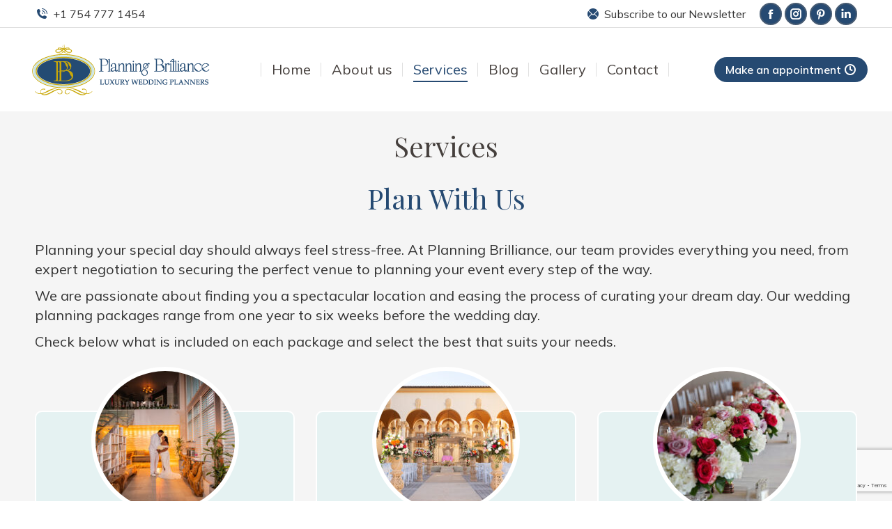

--- FILE ---
content_type: text/html; charset=UTF-8
request_url: https://planningbrilliance.com/services-1/
body_size: 19788
content:
<!DOCTYPE html>
<!--[if !(IE 6) | !(IE 7) | !(IE 8)  ]><!-->
<html lang="en-US" class="no-js">
<!--<![endif]-->
<head>
	<meta charset="UTF-8" />
				<meta name="viewport" content="width=device-width, initial-scale=1, maximum-scale=1, user-scalable=0"/>
			<meta name="theme-color" content="#264a72"/>	<link rel="profile" href="https://gmpg.org/xfn/11" />
	<meta name='robots' content='index, follow, max-image-preview:large, max-snippet:-1, max-video-preview:-1' />

	<!-- This site is optimized with the Yoast SEO plugin v26.7 - https://yoast.com/wordpress/plugins/seo/ -->
	<title>Services - Planning Brilliance Luxury Wedding Planners</title>
	<meta name="description" content="Custom wedding planning tailored to your needs, from initial consultation to final toast! including design, budgeting, and guest management." />
	<link rel="canonical" href="https://planningbrilliance.com/services-1/" />
	<meta property="og:locale" content="en_US" />
	<meta property="og:type" content="article" />
	<meta property="og:title" content="Services - Planning Brilliance Luxury Wedding Planners" />
	<meta property="og:description" content="Custom wedding planning tailored to your needs, from initial consultation to final toast! including design, budgeting, and guest management." />
	<meta property="og:url" content="https://planningbrilliance.com/services-1/" />
	<meta property="og:site_name" content="Planning Brilliance Luxury Wedding Planners" />
	<meta property="article:publisher" content="https://www.facebook.com/PlanningBrilliance" />
	<meta property="article:modified_time" content="2024-04-03T18:06:06+00:00" />
	<meta name="twitter:card" content="summary_large_image" />
	<meta name="twitter:label1" content="Est. reading time" />
	<meta name="twitter:data1" content="3 minutes" />
	<script type="application/ld+json" class="yoast-schema-graph">{"@context":"https://schema.org","@graph":[{"@type":"WebPage","@id":"https://planningbrilliance.com/services-1/","url":"https://planningbrilliance.com/services-1/","name":"Services - Planning Brilliance Luxury Wedding Planners","isPartOf":{"@id":"https://planningbrilliance.com/#website"},"datePublished":"2024-01-30T01:34:37+00:00","dateModified":"2024-04-03T18:06:06+00:00","description":"Custom wedding planning tailored to your needs, from initial consultation to final toast! including design, budgeting, and guest management.","breadcrumb":{"@id":"https://planningbrilliance.com/services-1/#breadcrumb"},"inLanguage":"en-US","potentialAction":[{"@type":"ReadAction","target":["https://planningbrilliance.com/services-1/"]}]},{"@type":"BreadcrumbList","@id":"https://planningbrilliance.com/services-1/#breadcrumb","itemListElement":[{"@type":"ListItem","position":1,"name":"Home","item":"https://planningbrilliance.com/"},{"@type":"ListItem","position":2,"name":"Services"}]},{"@type":"WebSite","@id":"https://planningbrilliance.com/#website","url":"https://planningbrilliance.com/","name":"Planning Brilliance Luxury Wedding Planners","description":"Making your wedding a brilliant celebration","publisher":{"@id":"https://planningbrilliance.com/#organization"},"potentialAction":[{"@type":"SearchAction","target":{"@type":"EntryPoint","urlTemplate":"https://planningbrilliance.com/?s={search_term_string}"},"query-input":{"@type":"PropertyValueSpecification","valueRequired":true,"valueName":"search_term_string"}}],"inLanguage":"en-US"},{"@type":"Organization","@id":"https://planningbrilliance.com/#organization","name":"Planning Brilliance Luxury Wedding Planners","url":"https://planningbrilliance.com/","logo":{"@type":"ImageObject","inLanguage":"en-US","@id":"https://planningbrilliance.com/#/schema/logo/image/","url":"https://planningbrilliance.com/wp-content/uploads/2023/08/PB-Lg-160x528-1.png","contentUrl":"https://planningbrilliance.com/wp-content/uploads/2023/08/PB-Lg-160x528-1.png","width":528,"height":160,"caption":"Planning Brilliance Luxury Wedding Planners"},"image":{"@id":"https://planningbrilliance.com/#/schema/logo/image/"},"sameAs":["https://www.facebook.com/PlanningBrilliance","https://www.instagram.com/planningbrilliance/","https://www.pinterest.com/planningbrilliance/","https://www.linkedin.com/company/planningbrilliance/"]}]}</script>
	<!-- / Yoast SEO plugin. -->


<link rel='dns-prefetch' href='//fonts.googleapis.com' />
<link rel="alternate" type="application/rss+xml" title="Planning Brilliance Luxury Wedding Planners &raquo; Feed" href="https://planningbrilliance.com/feed/" />
<link rel="alternate" type="application/rss+xml" title="Planning Brilliance Luxury Wedding Planners &raquo; Comments Feed" href="https://planningbrilliance.com/comments/feed/" />
<link rel="alternate" title="oEmbed (JSON)" type="application/json+oembed" href="https://planningbrilliance.com/wp-json/oembed/1.0/embed?url=https%3A%2F%2Fplanningbrilliance.com%2Fservices-1%2F" />
<link rel="alternate" title="oEmbed (XML)" type="text/xml+oembed" href="https://planningbrilliance.com/wp-json/oembed/1.0/embed?url=https%3A%2F%2Fplanningbrilliance.com%2Fservices-1%2F&#038;format=xml" />
<style id='wp-img-auto-sizes-contain-inline-css'>
img:is([sizes=auto i],[sizes^="auto," i]){contain-intrinsic-size:3000px 1500px}
/*# sourceURL=wp-img-auto-sizes-contain-inline-css */
</style>
<style id='wp-emoji-styles-inline-css'>

	img.wp-smiley, img.emoji {
		display: inline !important;
		border: none !important;
		box-shadow: none !important;
		height: 1em !important;
		width: 1em !important;
		margin: 0 0.07em !important;
		vertical-align: -0.1em !important;
		background: none !important;
		padding: 0 !important;
	}
/*# sourceURL=wp-emoji-styles-inline-css */
</style>
<style id='wp-block-library-inline-css'>
:root{--wp-block-synced-color:#7a00df;--wp-block-synced-color--rgb:122,0,223;--wp-bound-block-color:var(--wp-block-synced-color);--wp-editor-canvas-background:#ddd;--wp-admin-theme-color:#007cba;--wp-admin-theme-color--rgb:0,124,186;--wp-admin-theme-color-darker-10:#006ba1;--wp-admin-theme-color-darker-10--rgb:0,107,160.5;--wp-admin-theme-color-darker-20:#005a87;--wp-admin-theme-color-darker-20--rgb:0,90,135;--wp-admin-border-width-focus:2px}@media (min-resolution:192dpi){:root{--wp-admin-border-width-focus:1.5px}}.wp-element-button{cursor:pointer}:root .has-very-light-gray-background-color{background-color:#eee}:root .has-very-dark-gray-background-color{background-color:#313131}:root .has-very-light-gray-color{color:#eee}:root .has-very-dark-gray-color{color:#313131}:root .has-vivid-green-cyan-to-vivid-cyan-blue-gradient-background{background:linear-gradient(135deg,#00d084,#0693e3)}:root .has-purple-crush-gradient-background{background:linear-gradient(135deg,#34e2e4,#4721fb 50%,#ab1dfe)}:root .has-hazy-dawn-gradient-background{background:linear-gradient(135deg,#faaca8,#dad0ec)}:root .has-subdued-olive-gradient-background{background:linear-gradient(135deg,#fafae1,#67a671)}:root .has-atomic-cream-gradient-background{background:linear-gradient(135deg,#fdd79a,#004a59)}:root .has-nightshade-gradient-background{background:linear-gradient(135deg,#330968,#31cdcf)}:root .has-midnight-gradient-background{background:linear-gradient(135deg,#020381,#2874fc)}:root{--wp--preset--font-size--normal:16px;--wp--preset--font-size--huge:42px}.has-regular-font-size{font-size:1em}.has-larger-font-size{font-size:2.625em}.has-normal-font-size{font-size:var(--wp--preset--font-size--normal)}.has-huge-font-size{font-size:var(--wp--preset--font-size--huge)}.has-text-align-center{text-align:center}.has-text-align-left{text-align:left}.has-text-align-right{text-align:right}.has-fit-text{white-space:nowrap!important}#end-resizable-editor-section{display:none}.aligncenter{clear:both}.items-justified-left{justify-content:flex-start}.items-justified-center{justify-content:center}.items-justified-right{justify-content:flex-end}.items-justified-space-between{justify-content:space-between}.screen-reader-text{border:0;clip-path:inset(50%);height:1px;margin:-1px;overflow:hidden;padding:0;position:absolute;width:1px;word-wrap:normal!important}.screen-reader-text:focus{background-color:#ddd;clip-path:none;color:#444;display:block;font-size:1em;height:auto;left:5px;line-height:normal;padding:15px 23px 14px;text-decoration:none;top:5px;width:auto;z-index:100000}html :where(.has-border-color){border-style:solid}html :where([style*=border-top-color]){border-top-style:solid}html :where([style*=border-right-color]){border-right-style:solid}html :where([style*=border-bottom-color]){border-bottom-style:solid}html :where([style*=border-left-color]){border-left-style:solid}html :where([style*=border-width]){border-style:solid}html :where([style*=border-top-width]){border-top-style:solid}html :where([style*=border-right-width]){border-right-style:solid}html :where([style*=border-bottom-width]){border-bottom-style:solid}html :where([style*=border-left-width]){border-left-style:solid}html :where(img[class*=wp-image-]){height:auto;max-width:100%}:where(figure){margin:0 0 1em}html :where(.is-position-sticky){--wp-admin--admin-bar--position-offset:var(--wp-admin--admin-bar--height,0px)}@media screen and (max-width:600px){html :where(.is-position-sticky){--wp-admin--admin-bar--position-offset:0px}}

/*# sourceURL=wp-block-library-inline-css */
</style><style id='wp-block-image-inline-css'>
.wp-block-image>a,.wp-block-image>figure>a{display:inline-block}.wp-block-image img{box-sizing:border-box;height:auto;max-width:100%;vertical-align:bottom}@media not (prefers-reduced-motion){.wp-block-image img.hide{visibility:hidden}.wp-block-image img.show{animation:show-content-image .4s}}.wp-block-image[style*=border-radius] img,.wp-block-image[style*=border-radius]>a{border-radius:inherit}.wp-block-image.has-custom-border img{box-sizing:border-box}.wp-block-image.aligncenter{text-align:center}.wp-block-image.alignfull>a,.wp-block-image.alignwide>a{width:100%}.wp-block-image.alignfull img,.wp-block-image.alignwide img{height:auto;width:100%}.wp-block-image .aligncenter,.wp-block-image .alignleft,.wp-block-image .alignright,.wp-block-image.aligncenter,.wp-block-image.alignleft,.wp-block-image.alignright{display:table}.wp-block-image .aligncenter>figcaption,.wp-block-image .alignleft>figcaption,.wp-block-image .alignright>figcaption,.wp-block-image.aligncenter>figcaption,.wp-block-image.alignleft>figcaption,.wp-block-image.alignright>figcaption{caption-side:bottom;display:table-caption}.wp-block-image .alignleft{float:left;margin:.5em 1em .5em 0}.wp-block-image .alignright{float:right;margin:.5em 0 .5em 1em}.wp-block-image .aligncenter{margin-left:auto;margin-right:auto}.wp-block-image :where(figcaption){margin-bottom:1em;margin-top:.5em}.wp-block-image.is-style-circle-mask img{border-radius:9999px}@supports ((-webkit-mask-image:none) or (mask-image:none)) or (-webkit-mask-image:none){.wp-block-image.is-style-circle-mask img{border-radius:0;-webkit-mask-image:url('data:image/svg+xml;utf8,<svg viewBox="0 0 100 100" xmlns="http://www.w3.org/2000/svg"><circle cx="50" cy="50" r="50"/></svg>');mask-image:url('data:image/svg+xml;utf8,<svg viewBox="0 0 100 100" xmlns="http://www.w3.org/2000/svg"><circle cx="50" cy="50" r="50"/></svg>');mask-mode:alpha;-webkit-mask-position:center;mask-position:center;-webkit-mask-repeat:no-repeat;mask-repeat:no-repeat;-webkit-mask-size:contain;mask-size:contain}}:root :where(.wp-block-image.is-style-rounded img,.wp-block-image .is-style-rounded img){border-radius:9999px}.wp-block-image figure{margin:0}.wp-lightbox-container{display:flex;flex-direction:column;position:relative}.wp-lightbox-container img{cursor:zoom-in}.wp-lightbox-container img:hover+button{opacity:1}.wp-lightbox-container button{align-items:center;backdrop-filter:blur(16px) saturate(180%);background-color:#5a5a5a40;border:none;border-radius:4px;cursor:zoom-in;display:flex;height:20px;justify-content:center;opacity:0;padding:0;position:absolute;right:16px;text-align:center;top:16px;width:20px;z-index:100}@media not (prefers-reduced-motion){.wp-lightbox-container button{transition:opacity .2s ease}}.wp-lightbox-container button:focus-visible{outline:3px auto #5a5a5a40;outline:3px auto -webkit-focus-ring-color;outline-offset:3px}.wp-lightbox-container button:hover{cursor:pointer;opacity:1}.wp-lightbox-container button:focus{opacity:1}.wp-lightbox-container button:focus,.wp-lightbox-container button:hover,.wp-lightbox-container button:not(:hover):not(:active):not(.has-background){background-color:#5a5a5a40;border:none}.wp-lightbox-overlay{box-sizing:border-box;cursor:zoom-out;height:100vh;left:0;overflow:hidden;position:fixed;top:0;visibility:hidden;width:100%;z-index:100000}.wp-lightbox-overlay .close-button{align-items:center;cursor:pointer;display:flex;justify-content:center;min-height:40px;min-width:40px;padding:0;position:absolute;right:calc(env(safe-area-inset-right) + 16px);top:calc(env(safe-area-inset-top) + 16px);z-index:5000000}.wp-lightbox-overlay .close-button:focus,.wp-lightbox-overlay .close-button:hover,.wp-lightbox-overlay .close-button:not(:hover):not(:active):not(.has-background){background:none;border:none}.wp-lightbox-overlay .lightbox-image-container{height:var(--wp--lightbox-container-height);left:50%;overflow:hidden;position:absolute;top:50%;transform:translate(-50%,-50%);transform-origin:top left;width:var(--wp--lightbox-container-width);z-index:9999999999}.wp-lightbox-overlay .wp-block-image{align-items:center;box-sizing:border-box;display:flex;height:100%;justify-content:center;margin:0;position:relative;transform-origin:0 0;width:100%;z-index:3000000}.wp-lightbox-overlay .wp-block-image img{height:var(--wp--lightbox-image-height);min-height:var(--wp--lightbox-image-height);min-width:var(--wp--lightbox-image-width);width:var(--wp--lightbox-image-width)}.wp-lightbox-overlay .wp-block-image figcaption{display:none}.wp-lightbox-overlay button{background:none;border:none}.wp-lightbox-overlay .scrim{background-color:#fff;height:100%;opacity:.9;position:absolute;width:100%;z-index:2000000}.wp-lightbox-overlay.active{visibility:visible}@media not (prefers-reduced-motion){.wp-lightbox-overlay.active{animation:turn-on-visibility .25s both}.wp-lightbox-overlay.active img{animation:turn-on-visibility .35s both}.wp-lightbox-overlay.show-closing-animation:not(.active){animation:turn-off-visibility .35s both}.wp-lightbox-overlay.show-closing-animation:not(.active) img{animation:turn-off-visibility .25s both}.wp-lightbox-overlay.zoom.active{animation:none;opacity:1;visibility:visible}.wp-lightbox-overlay.zoom.active .lightbox-image-container{animation:lightbox-zoom-in .4s}.wp-lightbox-overlay.zoom.active .lightbox-image-container img{animation:none}.wp-lightbox-overlay.zoom.active .scrim{animation:turn-on-visibility .4s forwards}.wp-lightbox-overlay.zoom.show-closing-animation:not(.active){animation:none}.wp-lightbox-overlay.zoom.show-closing-animation:not(.active) .lightbox-image-container{animation:lightbox-zoom-out .4s}.wp-lightbox-overlay.zoom.show-closing-animation:not(.active) .lightbox-image-container img{animation:none}.wp-lightbox-overlay.zoom.show-closing-animation:not(.active) .scrim{animation:turn-off-visibility .4s forwards}}@keyframes show-content-image{0%{visibility:hidden}99%{visibility:hidden}to{visibility:visible}}@keyframes turn-on-visibility{0%{opacity:0}to{opacity:1}}@keyframes turn-off-visibility{0%{opacity:1;visibility:visible}99%{opacity:0;visibility:visible}to{opacity:0;visibility:hidden}}@keyframes lightbox-zoom-in{0%{transform:translate(calc((-100vw + var(--wp--lightbox-scrollbar-width))/2 + var(--wp--lightbox-initial-left-position)),calc(-50vh + var(--wp--lightbox-initial-top-position))) scale(var(--wp--lightbox-scale))}to{transform:translate(-50%,-50%) scale(1)}}@keyframes lightbox-zoom-out{0%{transform:translate(-50%,-50%) scale(1);visibility:visible}99%{visibility:visible}to{transform:translate(calc((-100vw + var(--wp--lightbox-scrollbar-width))/2 + var(--wp--lightbox-initial-left-position)),calc(-50vh + var(--wp--lightbox-initial-top-position))) scale(var(--wp--lightbox-scale));visibility:hidden}}
/*# sourceURL=https://planningbrilliance.com/wp-includes/blocks/image/style.min.css */
</style>
<style id='wp-block-image-theme-inline-css'>
:root :where(.wp-block-image figcaption){color:#555;font-size:13px;text-align:center}.is-dark-theme :root :where(.wp-block-image figcaption){color:#ffffffa6}.wp-block-image{margin:0 0 1em}
/*# sourceURL=https://planningbrilliance.com/wp-includes/blocks/image/theme.min.css */
</style>
<style id='wp-block-columns-inline-css'>
.wp-block-columns{box-sizing:border-box;display:flex;flex-wrap:wrap!important}@media (min-width:782px){.wp-block-columns{flex-wrap:nowrap!important}}.wp-block-columns{align-items:normal!important}.wp-block-columns.are-vertically-aligned-top{align-items:flex-start}.wp-block-columns.are-vertically-aligned-center{align-items:center}.wp-block-columns.are-vertically-aligned-bottom{align-items:flex-end}@media (max-width:781px){.wp-block-columns:not(.is-not-stacked-on-mobile)>.wp-block-column{flex-basis:100%!important}}@media (min-width:782px){.wp-block-columns:not(.is-not-stacked-on-mobile)>.wp-block-column{flex-basis:0;flex-grow:1}.wp-block-columns:not(.is-not-stacked-on-mobile)>.wp-block-column[style*=flex-basis]{flex-grow:0}}.wp-block-columns.is-not-stacked-on-mobile{flex-wrap:nowrap!important}.wp-block-columns.is-not-stacked-on-mobile>.wp-block-column{flex-basis:0;flex-grow:1}.wp-block-columns.is-not-stacked-on-mobile>.wp-block-column[style*=flex-basis]{flex-grow:0}:where(.wp-block-columns){margin-bottom:1.75em}:where(.wp-block-columns.has-background){padding:1.25em 2.375em}.wp-block-column{flex-grow:1;min-width:0;overflow-wrap:break-word;word-break:break-word}.wp-block-column.is-vertically-aligned-top{align-self:flex-start}.wp-block-column.is-vertically-aligned-center{align-self:center}.wp-block-column.is-vertically-aligned-bottom{align-self:flex-end}.wp-block-column.is-vertically-aligned-stretch{align-self:stretch}.wp-block-column.is-vertically-aligned-bottom,.wp-block-column.is-vertically-aligned-center,.wp-block-column.is-vertically-aligned-top{width:100%}
/*# sourceURL=https://planningbrilliance.com/wp-includes/blocks/columns/style.min.css */
</style>
<style id='wp-block-group-inline-css'>
.wp-block-group{box-sizing:border-box}:where(.wp-block-group.wp-block-group-is-layout-constrained){position:relative}
/*# sourceURL=https://planningbrilliance.com/wp-includes/blocks/group/style.min.css */
</style>
<style id='wp-block-group-theme-inline-css'>
:where(.wp-block-group.has-background){padding:1.25em 2.375em}
/*# sourceURL=https://planningbrilliance.com/wp-includes/blocks/group/theme.min.css */
</style>
<link rel='stylesheet' id='wc-blocks-style-css' href='https://planningbrilliance.com/wp-content/plugins/woocommerce/assets/client/blocks/wc-blocks.css?ver=wc-10.4.3' media='all' />
<style id='global-styles-inline-css'>
:root{--wp--preset--aspect-ratio--square: 1;--wp--preset--aspect-ratio--4-3: 4/3;--wp--preset--aspect-ratio--3-4: 3/4;--wp--preset--aspect-ratio--3-2: 3/2;--wp--preset--aspect-ratio--2-3: 2/3;--wp--preset--aspect-ratio--16-9: 16/9;--wp--preset--aspect-ratio--9-16: 9/16;--wp--preset--color--black: #000000;--wp--preset--color--cyan-bluish-gray: #abb8c3;--wp--preset--color--white: #FFF;--wp--preset--color--pale-pink: #f78da7;--wp--preset--color--vivid-red: #cf2e2e;--wp--preset--color--luminous-vivid-orange: #ff6900;--wp--preset--color--luminous-vivid-amber: #fcb900;--wp--preset--color--light-green-cyan: #7bdcb5;--wp--preset--color--vivid-green-cyan: #00d084;--wp--preset--color--pale-cyan-blue: #8ed1fc;--wp--preset--color--vivid-cyan-blue: #0693e3;--wp--preset--color--vivid-purple: #9b51e0;--wp--preset--color--accent: #264a72;--wp--preset--color--dark-gray: #111;--wp--preset--color--light-gray: #767676;--wp--preset--gradient--vivid-cyan-blue-to-vivid-purple: linear-gradient(135deg,rgb(6,147,227) 0%,rgb(155,81,224) 100%);--wp--preset--gradient--light-green-cyan-to-vivid-green-cyan: linear-gradient(135deg,rgb(122,220,180) 0%,rgb(0,208,130) 100%);--wp--preset--gradient--luminous-vivid-amber-to-luminous-vivid-orange: linear-gradient(135deg,rgb(252,185,0) 0%,rgb(255,105,0) 100%);--wp--preset--gradient--luminous-vivid-orange-to-vivid-red: linear-gradient(135deg,rgb(255,105,0) 0%,rgb(207,46,46) 100%);--wp--preset--gradient--very-light-gray-to-cyan-bluish-gray: linear-gradient(135deg,rgb(238,238,238) 0%,rgb(169,184,195) 100%);--wp--preset--gradient--cool-to-warm-spectrum: linear-gradient(135deg,rgb(74,234,220) 0%,rgb(151,120,209) 20%,rgb(207,42,186) 40%,rgb(238,44,130) 60%,rgb(251,105,98) 80%,rgb(254,248,76) 100%);--wp--preset--gradient--blush-light-purple: linear-gradient(135deg,rgb(255,206,236) 0%,rgb(152,150,240) 100%);--wp--preset--gradient--blush-bordeaux: linear-gradient(135deg,rgb(254,205,165) 0%,rgb(254,45,45) 50%,rgb(107,0,62) 100%);--wp--preset--gradient--luminous-dusk: linear-gradient(135deg,rgb(255,203,112) 0%,rgb(199,81,192) 50%,rgb(65,88,208) 100%);--wp--preset--gradient--pale-ocean: linear-gradient(135deg,rgb(255,245,203) 0%,rgb(182,227,212) 50%,rgb(51,167,181) 100%);--wp--preset--gradient--electric-grass: linear-gradient(135deg,rgb(202,248,128) 0%,rgb(113,206,126) 100%);--wp--preset--gradient--midnight: linear-gradient(135deg,rgb(2,3,129) 0%,rgb(40,116,252) 100%);--wp--preset--font-size--small: 13px;--wp--preset--font-size--medium: 20px;--wp--preset--font-size--large: 36px;--wp--preset--font-size--x-large: 42px;--wp--preset--spacing--20: 0.44rem;--wp--preset--spacing--30: 0.67rem;--wp--preset--spacing--40: 1rem;--wp--preset--spacing--50: 1.5rem;--wp--preset--spacing--60: 2.25rem;--wp--preset--spacing--70: 3.38rem;--wp--preset--spacing--80: 5.06rem;--wp--preset--shadow--natural: 6px 6px 9px rgba(0, 0, 0, 0.2);--wp--preset--shadow--deep: 12px 12px 50px rgba(0, 0, 0, 0.4);--wp--preset--shadow--sharp: 6px 6px 0px rgba(0, 0, 0, 0.2);--wp--preset--shadow--outlined: 6px 6px 0px -3px rgb(255, 255, 255), 6px 6px rgb(0, 0, 0);--wp--preset--shadow--crisp: 6px 6px 0px rgb(0, 0, 0);}:where(.is-layout-flex){gap: 0.5em;}:where(.is-layout-grid){gap: 0.5em;}body .is-layout-flex{display: flex;}.is-layout-flex{flex-wrap: wrap;align-items: center;}.is-layout-flex > :is(*, div){margin: 0;}body .is-layout-grid{display: grid;}.is-layout-grid > :is(*, div){margin: 0;}:where(.wp-block-columns.is-layout-flex){gap: 2em;}:where(.wp-block-columns.is-layout-grid){gap: 2em;}:where(.wp-block-post-template.is-layout-flex){gap: 1.25em;}:where(.wp-block-post-template.is-layout-grid){gap: 1.25em;}.has-black-color{color: var(--wp--preset--color--black) !important;}.has-cyan-bluish-gray-color{color: var(--wp--preset--color--cyan-bluish-gray) !important;}.has-white-color{color: var(--wp--preset--color--white) !important;}.has-pale-pink-color{color: var(--wp--preset--color--pale-pink) !important;}.has-vivid-red-color{color: var(--wp--preset--color--vivid-red) !important;}.has-luminous-vivid-orange-color{color: var(--wp--preset--color--luminous-vivid-orange) !important;}.has-luminous-vivid-amber-color{color: var(--wp--preset--color--luminous-vivid-amber) !important;}.has-light-green-cyan-color{color: var(--wp--preset--color--light-green-cyan) !important;}.has-vivid-green-cyan-color{color: var(--wp--preset--color--vivid-green-cyan) !important;}.has-pale-cyan-blue-color{color: var(--wp--preset--color--pale-cyan-blue) !important;}.has-vivid-cyan-blue-color{color: var(--wp--preset--color--vivid-cyan-blue) !important;}.has-vivid-purple-color{color: var(--wp--preset--color--vivid-purple) !important;}.has-black-background-color{background-color: var(--wp--preset--color--black) !important;}.has-cyan-bluish-gray-background-color{background-color: var(--wp--preset--color--cyan-bluish-gray) !important;}.has-white-background-color{background-color: var(--wp--preset--color--white) !important;}.has-pale-pink-background-color{background-color: var(--wp--preset--color--pale-pink) !important;}.has-vivid-red-background-color{background-color: var(--wp--preset--color--vivid-red) !important;}.has-luminous-vivid-orange-background-color{background-color: var(--wp--preset--color--luminous-vivid-orange) !important;}.has-luminous-vivid-amber-background-color{background-color: var(--wp--preset--color--luminous-vivid-amber) !important;}.has-light-green-cyan-background-color{background-color: var(--wp--preset--color--light-green-cyan) !important;}.has-vivid-green-cyan-background-color{background-color: var(--wp--preset--color--vivid-green-cyan) !important;}.has-pale-cyan-blue-background-color{background-color: var(--wp--preset--color--pale-cyan-blue) !important;}.has-vivid-cyan-blue-background-color{background-color: var(--wp--preset--color--vivid-cyan-blue) !important;}.has-vivid-purple-background-color{background-color: var(--wp--preset--color--vivid-purple) !important;}.has-black-border-color{border-color: var(--wp--preset--color--black) !important;}.has-cyan-bluish-gray-border-color{border-color: var(--wp--preset--color--cyan-bluish-gray) !important;}.has-white-border-color{border-color: var(--wp--preset--color--white) !important;}.has-pale-pink-border-color{border-color: var(--wp--preset--color--pale-pink) !important;}.has-vivid-red-border-color{border-color: var(--wp--preset--color--vivid-red) !important;}.has-luminous-vivid-orange-border-color{border-color: var(--wp--preset--color--luminous-vivid-orange) !important;}.has-luminous-vivid-amber-border-color{border-color: var(--wp--preset--color--luminous-vivid-amber) !important;}.has-light-green-cyan-border-color{border-color: var(--wp--preset--color--light-green-cyan) !important;}.has-vivid-green-cyan-border-color{border-color: var(--wp--preset--color--vivid-green-cyan) !important;}.has-pale-cyan-blue-border-color{border-color: var(--wp--preset--color--pale-cyan-blue) !important;}.has-vivid-cyan-blue-border-color{border-color: var(--wp--preset--color--vivid-cyan-blue) !important;}.has-vivid-purple-border-color{border-color: var(--wp--preset--color--vivid-purple) !important;}.has-vivid-cyan-blue-to-vivid-purple-gradient-background{background: var(--wp--preset--gradient--vivid-cyan-blue-to-vivid-purple) !important;}.has-light-green-cyan-to-vivid-green-cyan-gradient-background{background: var(--wp--preset--gradient--light-green-cyan-to-vivid-green-cyan) !important;}.has-luminous-vivid-amber-to-luminous-vivid-orange-gradient-background{background: var(--wp--preset--gradient--luminous-vivid-amber-to-luminous-vivid-orange) !important;}.has-luminous-vivid-orange-to-vivid-red-gradient-background{background: var(--wp--preset--gradient--luminous-vivid-orange-to-vivid-red) !important;}.has-very-light-gray-to-cyan-bluish-gray-gradient-background{background: var(--wp--preset--gradient--very-light-gray-to-cyan-bluish-gray) !important;}.has-cool-to-warm-spectrum-gradient-background{background: var(--wp--preset--gradient--cool-to-warm-spectrum) !important;}.has-blush-light-purple-gradient-background{background: var(--wp--preset--gradient--blush-light-purple) !important;}.has-blush-bordeaux-gradient-background{background: var(--wp--preset--gradient--blush-bordeaux) !important;}.has-luminous-dusk-gradient-background{background: var(--wp--preset--gradient--luminous-dusk) !important;}.has-pale-ocean-gradient-background{background: var(--wp--preset--gradient--pale-ocean) !important;}.has-electric-grass-gradient-background{background: var(--wp--preset--gradient--electric-grass) !important;}.has-midnight-gradient-background{background: var(--wp--preset--gradient--midnight) !important;}.has-small-font-size{font-size: var(--wp--preset--font-size--small) !important;}.has-medium-font-size{font-size: var(--wp--preset--font-size--medium) !important;}.has-large-font-size{font-size: var(--wp--preset--font-size--large) !important;}.has-x-large-font-size{font-size: var(--wp--preset--font-size--x-large) !important;}
:where(.wp-block-columns.is-layout-flex){gap: 2em;}:where(.wp-block-columns.is-layout-grid){gap: 2em;}
/*# sourceURL=global-styles-inline-css */
</style>
<style id='core-block-supports-inline-css'>
.wp-container-core-columns-is-layout-9d6595d7{flex-wrap:nowrap;}.wp-container-core-group-is-layout-35f56f29{flex-wrap:nowrap;justify-content:center;align-items:flex-start;}
/*# sourceURL=core-block-supports-inline-css */
</style>

<style id='classic-theme-styles-inline-css'>
/*! This file is auto-generated */
.wp-block-button__link{color:#fff;background-color:#32373c;border-radius:9999px;box-shadow:none;text-decoration:none;padding:calc(.667em + 2px) calc(1.333em + 2px);font-size:1.125em}.wp-block-file__button{background:#32373c;color:#fff;text-decoration:none}
/*# sourceURL=/wp-includes/css/classic-themes.min.css */
</style>
<link rel='stylesheet' id='contact-form-7-css' href='https://planningbrilliance.com/wp-content/plugins/contact-form-7/includes/css/styles.css?ver=6.1.4' media='all' />
<link rel='stylesheet' id='somdn-style-css' href='https://planningbrilliance.com/wp-content/plugins/download-now-for-woocommerce/assets/css/somdn-style.css?ver=d0fe17456961b22c2fecbff2651fa024' media='all' />
<style id='woocommerce-inline-inline-css'>
.woocommerce form .form-row .required { visibility: visible; }
/*# sourceURL=woocommerce-inline-inline-css */
</style>
<link rel='stylesheet' id='the7-font-css' href='https://planningbrilliance.com/wp-content/themes/dt-the7/fonts/icomoon-the7-font/icomoon-the7-font.min.css?ver=14.0.1.1' media='all' />
<link rel='stylesheet' id='the7-awesome-fonts-css' href='https://planningbrilliance.com/wp-content/themes/dt-the7/fonts/FontAwesome/css/all.min.css?ver=14.0.1.1' media='all' />
<link rel='stylesheet' id='the7-fontello-css' href='https://planningbrilliance.com/wp-content/themes/dt-the7/fonts/fontello/css/fontello.min.css?ver=14.0.1.1' media='all' />
<link rel='stylesheet' id='sv-wc-payment-gateway-payment-form-v5_10_4-css' href='https://planningbrilliance.com/wp-content/plugins/woocommerce-gateway-bank-of-america/vendor/skyverge/wc-plugin-framework/woocommerce/payment-gateway/assets/css/frontend/sv-wc-payment-gateway-payment-form.min.css?ver=5.10.4' media='all' />
<link rel='stylesheet' id='wc-cybersource-css' href='https://planningbrilliance.com/wp-content/plugins/woocommerce-gateway-bank-of-america/vendor/skyverge/woocommerce-gateway-cybersource/assets/css/frontend/wc-cybersource.min.css?ver=2.5.1' media='all' />
<link rel='stylesheet' id='js_composer_front-css' href='//planningbrilliance.com/wp-content/uploads/js_composer/js_composer_front_custom.css?ver=8.7.2' media='all' />
<link rel='stylesheet' id='dt-web-fonts-css' href='https://fonts.googleapis.com/css?family=Mulish:400,500,600,700%7CRoboto:400,600,700%7COpen+Sans:400,600,700%7CPlayfair+Display:400,600,700%7CPlayfair:400,500,600,700' media='all' />
<link rel='stylesheet' id='dt-main-css' href='https://planningbrilliance.com/wp-content/themes/dt-the7/css/main.min.css?ver=14.0.1.1' media='all' />
<link rel='stylesheet' id='the7-custom-scrollbar-css' href='https://planningbrilliance.com/wp-content/themes/dt-the7/lib/custom-scrollbar/custom-scrollbar.min.css?ver=14.0.1.1' media='all' />
<link rel='stylesheet' id='the7-wpbakery-css' href='https://planningbrilliance.com/wp-content/themes/dt-the7/css/wpbakery.min.css?ver=14.0.1.1' media='all' />
<link rel='stylesheet' id='the7-core-css' href='https://planningbrilliance.com/wp-content/plugins/dt-the7-core/assets/css/post-type.min.css?ver=2.7.12' media='all' />
<link rel='stylesheet' id='the7-css-vars-css' href='https://planningbrilliance.com/wp-content/uploads/the7-css/css-vars.css?ver=45882a9ea94d' media='all' />
<link rel='stylesheet' id='dt-custom-css' href='https://planningbrilliance.com/wp-content/uploads/the7-css/custom.css?ver=45882a9ea94d' media='all' />
<link rel='stylesheet' id='wc-dt-custom-css' href='https://planningbrilliance.com/wp-content/uploads/the7-css/compatibility/wc-dt-custom.css?ver=45882a9ea94d' media='all' />
<link rel='stylesheet' id='dt-media-css' href='https://planningbrilliance.com/wp-content/uploads/the7-css/media.css?ver=45882a9ea94d' media='all' />
<link rel='stylesheet' id='the7-mega-menu-css' href='https://planningbrilliance.com/wp-content/uploads/the7-css/mega-menu.css?ver=45882a9ea94d' media='all' />
<link rel='stylesheet' id='the7-elements-albums-portfolio-css' href='https://planningbrilliance.com/wp-content/uploads/the7-css/the7-elements-albums-portfolio.css?ver=45882a9ea94d' media='all' />
<link rel='stylesheet' id='the7-elements-css' href='https://planningbrilliance.com/wp-content/uploads/the7-css/post-type-dynamic.css?ver=45882a9ea94d' media='all' />
<link rel='stylesheet' id='style-css' href='https://planningbrilliance.com/wp-content/themes/dt-the7-child/style.css?ver=14.0.1.1' media='all' />
<link rel='stylesheet' id='ultimate-vc-addons-google-fonts-css' href='https://fonts.googleapis.com/css?family=Playfair+Display&#038;subset=latin' media='all' />
<link rel='stylesheet' id='ultimate-vc-addons-style-css' href='https://planningbrilliance.com/wp-content/plugins/Ultimate_VC_Addons/assets/min-css/style.min.css?ver=3.21.2' media='all' />
<link rel='stylesheet' id='ultimate-vc-addons-headings-style-css' href='https://planningbrilliance.com/wp-content/plugins/Ultimate_VC_Addons/assets/min-css/headings.min.css?ver=3.21.2' media='all' />
<script src="https://planningbrilliance.com/wp-includes/js/jquery/jquery.min.js?ver=3.7.1" id="jquery-core-js"></script>
<script src="https://planningbrilliance.com/wp-includes/js/jquery/jquery-migrate.min.js?ver=3.4.1" id="jquery-migrate-js"></script>
<script src="https://planningbrilliance.com/wp-content/plugins/woocommerce/assets/js/jquery-blockui/jquery.blockUI.min.js?ver=2.7.0-wc.10.4.3" id="wc-jquery-blockui-js" data-wp-strategy="defer"></script>
<script id="wc-add-to-cart-js-extra">
var wc_add_to_cart_params = {"ajax_url":"/wp-admin/admin-ajax.php","wc_ajax_url":"/?wc-ajax=%%endpoint%%","i18n_view_cart":"View cart","cart_url":"https://planningbrilliance.com/cart/","is_cart":"","cart_redirect_after_add":"yes"};
//# sourceURL=wc-add-to-cart-js-extra
</script>
<script src="https://planningbrilliance.com/wp-content/plugins/woocommerce/assets/js/frontend/add-to-cart.min.js?ver=10.4.3" id="wc-add-to-cart-js" data-wp-strategy="defer"></script>
<script src="https://planningbrilliance.com/wp-content/plugins/woocommerce/assets/js/js-cookie/js.cookie.min.js?ver=2.1.4-wc.10.4.3" id="wc-js-cookie-js" defer data-wp-strategy="defer"></script>
<script id="woocommerce-js-extra">
var woocommerce_params = {"ajax_url":"/wp-admin/admin-ajax.php","wc_ajax_url":"/?wc-ajax=%%endpoint%%","i18n_password_show":"Show password","i18n_password_hide":"Hide password"};
//# sourceURL=woocommerce-js-extra
</script>
<script src="https://planningbrilliance.com/wp-content/plugins/woocommerce/assets/js/frontend/woocommerce.min.js?ver=10.4.3" id="woocommerce-js" defer data-wp-strategy="defer"></script>
<script src="https://planningbrilliance.com/wp-content/plugins/js_composer/assets/js/vendors/woocommerce-add-to-cart.js?ver=8.7.2" id="vc_woocommerce-add-to-cart-js-js"></script>
<script id="WCPAY_ASSETS-js-extra">
var wcpayAssets = {"url":"https://planningbrilliance.com/wp-content/plugins/woocommerce-payments/dist/"};
//# sourceURL=WCPAY_ASSETS-js-extra
</script>
<script id="dt-above-fold-js-extra">
var dtLocal = {"themeUrl":"https://planningbrilliance.com/wp-content/themes/dt-the7","passText":"To view this protected post, enter the password below:","moreButtonText":{"loading":"Loading...","loadMore":"Load more"},"postID":"2746","ajaxurl":"https://planningbrilliance.com/wp-admin/admin-ajax.php","REST":{"baseUrl":"https://planningbrilliance.com/wp-json/the7/v1","endpoints":{"sendMail":"/send-mail"}},"contactMessages":{"required":"One or more fields have an error. Please check and try again.","terms":"Please accept the privacy policy.","fillTheCaptchaError":"Please, fill the captcha."},"captchaSiteKey":"6LcdLLEnAAAAAMrFOFrZJlY5syy0iNfSU3L74cZP","ajaxNonce":"3cd5e1625f","pageData":{"type":"page","template":"page","layout":null},"themeSettings":{"smoothScroll":"off","lazyLoading":false,"desktopHeader":{"height":120},"ToggleCaptionEnabled":"disabled","ToggleCaption":"Navigation","floatingHeader":{"showAfter":290,"showMenu":true,"height":70,"logo":{"showLogo":true,"html":"\u003Cimg class=\" preload-me\" src=\"https://planningbrilliance.com/wp-content/uploads/2023/08/PB-Lg-80x264-1.png\" srcset=\"https://planningbrilliance.com/wp-content/uploads/2023/08/PB-Lg-80x264-1.png 264w, https://planningbrilliance.com/wp-content/uploads/2023/08/PB-Lg-160x528-1.png 528w\" width=\"264\" height=\"80\"   sizes=\"264px\" alt=\"Planning Brilliance Luxury Wedding Planners\" /\u003E","url":"https://planningbrilliance.com/"}},"topLine":{"floatingTopLine":{"logo":{"showLogo":false,"html":""}}},"mobileHeader":{"firstSwitchPoint":992,"secondSwitchPoint":778,"firstSwitchPointHeight":70,"secondSwitchPointHeight":70,"mobileToggleCaptionEnabled":"disabled","mobileToggleCaption":"Menu"},"stickyMobileHeaderFirstSwitch":{"logo":{"html":"\u003Cimg class=\" preload-me\" src=\"https://planningbrilliance.com/wp-content/uploads/2023/08/PB-Lg-80x264-1.png\" srcset=\"https://planningbrilliance.com/wp-content/uploads/2023/08/PB-Lg-80x264-1.png 264w, https://planningbrilliance.com/wp-content/uploads/2023/08/PB-Lg-160x528-1.png 528w\" width=\"264\" height=\"80\"   sizes=\"264px\" alt=\"Planning Brilliance Luxury Wedding Planners\" /\u003E"}},"stickyMobileHeaderSecondSwitch":{"logo":{"html":"\u003Cimg class=\" preload-me\" src=\"https://planningbrilliance.com/wp-content/uploads/2023/08/PB-Lg-80x264-1.png\" srcset=\"https://planningbrilliance.com/wp-content/uploads/2023/08/PB-Lg-80x264-1.png 264w, https://planningbrilliance.com/wp-content/uploads/2023/08/PB-Lg-160x528-1.png 528w\" width=\"264\" height=\"80\"   sizes=\"264px\" alt=\"Planning Brilliance Luxury Wedding Planners\" /\u003E"}},"sidebar":{"switchPoint":992},"boxedWidth":"1280px"},"VCMobileScreenWidth":"778","wcCartFragmentHash":"b72cad2c9f519fa91ffbe9a92f67c35e"};
var dtShare = {"shareButtonText":{"facebook":"Share on Facebook","twitter":"Share on X","pinterest":"Pin it","linkedin":"Share on Linkedin","whatsapp":"Share on Whatsapp"},"overlayOpacity":"85"};
//# sourceURL=dt-above-fold-js-extra
</script>
<script src="https://planningbrilliance.com/wp-content/themes/dt-the7/js/above-the-fold.min.js?ver=14.0.1.1" id="dt-above-fold-js"></script>
<script src="https://planningbrilliance.com/wp-content/themes/dt-the7/js/compatibility/woocommerce/woocommerce.min.js?ver=14.0.1.1" id="dt-woocommerce-js"></script>
<script src="https://planningbrilliance.com/wp-content/plugins/Ultimate_VC_Addons/assets/min-js/ultimate-params.min.js?ver=3.21.2" id="ultimate-vc-addons-params-js"></script>
<script src="https://planningbrilliance.com/wp-content/plugins/Ultimate_VC_Addons/assets/min-js/headings.min.js?ver=3.21.2" id="ultimate-vc-addons-headings-script-js"></script>
<script></script><link rel="https://api.w.org/" href="https://planningbrilliance.com/wp-json/" /><link rel="alternate" title="JSON" type="application/json" href="https://planningbrilliance.com/wp-json/wp/v2/pages/2746" /><link rel="EditURI" type="application/rsd+xml" title="RSD" href="https://planningbrilliance.com/xmlrpc.php?rsd" />
	<noscript><style>.woocommerce-product-gallery{ opacity: 1 !important; }</style></noscript>
	<style>.recentcomments a{display:inline !important;padding:0 !important;margin:0 !important;}</style><meta name="generator" content="Powered by WPBakery Page Builder - drag and drop page builder for WordPress."/>
<meta name="generator" content="Powered by Slider Revolution 6.7.38 - responsive, Mobile-Friendly Slider Plugin for WordPress with comfortable drag and drop interface." />
<link rel="icon" href="https://planningbrilliance.com/wp-content/uploads/2023/04/Planning-Brilliance-icon-16.png" type="image/png" sizes="16x16"/><link rel="icon" href="https://planningbrilliance.com/wp-content/uploads/2023/04/Planning-Brilliance-icon-32.png" type="image/png" sizes="32x32"/><link rel="apple-touch-icon" href="https://planningbrilliance.com/wp-content/uploads/2023/04/Planning-Brilliance-icon-60.png"><link rel="apple-touch-icon" sizes="76x76" href="https://planningbrilliance.com/wp-content/uploads/2023/04/Planning-Brilliance-icon-76.png"><link rel="apple-touch-icon" sizes="120x120" href="https://planningbrilliance.com/wp-content/uploads/2023/04/Planning-Brilliance-icon-120.png"><link rel="apple-touch-icon" sizes="152x152" href="https://planningbrilliance.com/wp-content/uploads/2023/04/Planning-Brilliance-icon-152.png"><script>function setREVStartSize(e){
			//window.requestAnimationFrame(function() {
				window.RSIW = window.RSIW===undefined ? window.innerWidth : window.RSIW;
				window.RSIH = window.RSIH===undefined ? window.innerHeight : window.RSIH;
				try {
					var pw = document.getElementById(e.c).parentNode.offsetWidth,
						newh;
					pw = pw===0 || isNaN(pw) || (e.l=="fullwidth" || e.layout=="fullwidth") ? window.RSIW : pw;
					e.tabw = e.tabw===undefined ? 0 : parseInt(e.tabw);
					e.thumbw = e.thumbw===undefined ? 0 : parseInt(e.thumbw);
					e.tabh = e.tabh===undefined ? 0 : parseInt(e.tabh);
					e.thumbh = e.thumbh===undefined ? 0 : parseInt(e.thumbh);
					e.tabhide = e.tabhide===undefined ? 0 : parseInt(e.tabhide);
					e.thumbhide = e.thumbhide===undefined ? 0 : parseInt(e.thumbhide);
					e.mh = e.mh===undefined || e.mh=="" || e.mh==="auto" ? 0 : parseInt(e.mh,0);
					if(e.layout==="fullscreen" || e.l==="fullscreen")
						newh = Math.max(e.mh,window.RSIH);
					else{
						e.gw = Array.isArray(e.gw) ? e.gw : [e.gw];
						for (var i in e.rl) if (e.gw[i]===undefined || e.gw[i]===0) e.gw[i] = e.gw[i-1];
						e.gh = e.el===undefined || e.el==="" || (Array.isArray(e.el) && e.el.length==0)? e.gh : e.el;
						e.gh = Array.isArray(e.gh) ? e.gh : [e.gh];
						for (var i in e.rl) if (e.gh[i]===undefined || e.gh[i]===0) e.gh[i] = e.gh[i-1];
											
						var nl = new Array(e.rl.length),
							ix = 0,
							sl;
						e.tabw = e.tabhide>=pw ? 0 : e.tabw;
						e.thumbw = e.thumbhide>=pw ? 0 : e.thumbw;
						e.tabh = e.tabhide>=pw ? 0 : e.tabh;
						e.thumbh = e.thumbhide>=pw ? 0 : e.thumbh;
						for (var i in e.rl) nl[i] = e.rl[i]<window.RSIW ? 0 : e.rl[i];
						sl = nl[0];
						for (var i in nl) if (sl>nl[i] && nl[i]>0) { sl = nl[i]; ix=i;}
						var m = pw>(e.gw[ix]+e.tabw+e.thumbw) ? 1 : (pw-(e.tabw+e.thumbw)) / (e.gw[ix]);
						newh =  (e.gh[ix] * m) + (e.tabh + e.thumbh);
					}
					var el = document.getElementById(e.c);
					if (el!==null && el) el.style.height = newh+"px";
					el = document.getElementById(e.c+"_wrapper");
					if (el!==null && el) {
						el.style.height = newh+"px";
						el.style.display = "block";
					}
				} catch(e){
					console.log("Failure at Presize of Slider:" + e)
				}
			//});
		  };</script>
<style type="text/css" data-type="vc_shortcodes-default-css">.vc_do_btn{margin-bottom:22px;}</style><style type="text/css" data-type="vc_shortcodes-custom-css">.vc_custom_1706567368587{padding-top: 20px !important;padding-right: 10% !important;padding-bottom: 20px !important;padding-left: 10% !important;}.vc_custom_1706154000187{background-position: center !important;background-repeat: no-repeat !important;background-size: cover !important;}.vc_custom_1712166649526{padding-top: 20px !important;padding-bottom: 20px !important;}.vc_custom_1706154156448{padding-right: 25px !important;padding-left: 25px !important;background-position: center !important;background-repeat: no-repeat !important;background-size: cover !important;}.vc_custom_1706193023510{border-top-width: 2px !important;border-right-width: 2px !important;border-bottom-width: 2px !important;border-left-width: 2px !important;padding-top: 15px !important;padding-right: 15px !important;padding-bottom: 15px !important;padding-left: 15px !important;background-color: #e5f2f2 !important;border-left-color: #ffffff !important;border-left-style: solid !important;border-right-color: #ffffff !important;border-right-style: solid !important;border-top-color: #ffffff !important;border-top-style: solid !important;border-bottom-color: #ffffff !important;border-bottom-style: solid !important;border-radius: 10px !important;}.vc_custom_1706193147878{border-top-width: 2px !important;border-right-width: 2px !important;border-bottom-width: 2px !important;border-left-width: 2px !important;padding-top: 15px !important;padding-right: 15px !important;padding-bottom: 15px !important;padding-left: 15px !important;background-color: #e5f2f2 !important;border-left-color: #ffffff !important;border-left-style: solid !important;border-right-color: #ffffff !important;border-right-style: solid !important;border-top-color: #ffffff !important;border-top-style: solid !important;border-bottom-color: #ffffff !important;border-bottom-style: solid !important;border-radius: 10px !important;}.vc_custom_1706193164482{border-top-width: 2px !important;border-right-width: 2px !important;border-bottom-width: 2px !important;border-left-width: 2px !important;padding-top: 15px !important;padding-right: 15px !important;padding-bottom: 15px !important;padding-left: 15px !important;background-color: #e5f2f2 !important;border-left-color: #ffffff !important;border-left-style: solid !important;border-right-color: #ffffff !important;border-right-style: solid !important;border-top-color: #ffffff !important;border-top-style: solid !important;border-bottom-color: #ffffff !important;border-bottom-style: solid !important;border-radius: 10px !important;}.vc_custom_1706153618290{margin-top: -100px !important;padding-top: 20px !important;padding-bottom: 20px !important;}.vc_custom_1706193652682{padding-top: 20px !important;padding-bottom: 20px !important;}.vc_custom_1706154290832{margin-top: -100px !important;padding-top: 20px !important;padding-bottom: 20px !important;}.vc_custom_1692408189856{padding-top: 20px !important;padding-bottom: 20px !important;}.vc_custom_1706154264468{margin-top: -100px !important;padding-top: 20px !important;padding-bottom: 20px !important;}.vc_custom_1692408307083{padding-top: 20px !important;padding-bottom: 20px !important;}.vc_custom_1712167404814{margin-right: 10px !important;margin-left: 10px !important;padding-top: 10px !important;padding-right: 10px !important;padding-bottom: 10px !important;padding-left: 10px !important;border-radius: 10px !important;}.vc_custom_1712165695667{margin-right: 10px !important;margin-left: 10px !important;padding-top: 20px !important;padding-right: 20px !important;padding-bottom: 20px !important;padding-left: 20px !important;background-color: #ffffff !important;border-radius: 10px !important;}.vc_custom_1712165609217{margin-top: 10px !important;margin-right: 10px !important;margin-bottom: 10px !important;margin-left: 10px !important;border-top-width: 1px !important;border-right-width: 1px !important;border-bottom-width: 1px !important;border-left-width: 1px !important;padding-top: 10px !important;padding-right: 10px !important;padding-bottom: 10px !important;padding-left: 10px !important;border-left-color: #c9a808 !important;border-left-style: solid !important;border-right-color: #c9a808 !important;border-right-style: solid !important;border-top-color: #c9a808 !important;border-top-style: solid !important;border-bottom-color: #c9a808 !important;border-bottom-style: solid !important;border-radius: 10px !important;}</style><noscript><style> .wpb_animate_when_almost_visible { opacity: 1; }</style></noscript><!-- Google tag (gtag.js) -->
<script async src="https://www.googletagmanager.com/gtag/js?id=G-FFMCT10H0K"></script>
<script>
  window.dataLayer = window.dataLayer || [];
  function gtag(){dataLayer.push(arguments);}
  gtag('js', new Date());

  gtag('config', 'G-FFMCT10H0K');
</script>

<!-- JSON-LD markup generated by Google Structured Data Markup Helper. -->
<script type="application/ld+json">
{
  "@context": "http://schema.org",
  "@type": "LocalBusiness",
  "name": "Planning Brilliance Luxury Wedding Planners",
  "telephone": "+1 7547771454",
  }
}
</script><style id='the7-custom-inline-css' type='text/css'>
/*Phone number color in contacts on mobile devices*/
.dt-phone *,
.dt-phone:hover *{
color: inherit;
}
.badges { border-color: #264a72; text-align: center;}
.pswp__caption h5 { display:none;}
	
span.wpcf7-list-item { display: block; }

span.wpcf7-list-item
{
  line-height: 1.6em;
}

</style>
<link rel='stylesheet' id='the7-stripes-css' href='https://planningbrilliance.com/wp-content/uploads/the7-css/legacy/stripes.css?ver=45882a9ea94d' media='all' />
<link rel='stylesheet' id='rs-plugin-settings-css' href='//planningbrilliance.com/wp-content/plugins/revslider/sr6/assets/css/rs6.css?ver=6.7.38' media='all' />
<style id='rs-plugin-settings-inline-css'>
#rs-demo-id {}
/*# sourceURL=rs-plugin-settings-inline-css */
</style>
</head>
<body data-rsssl=1 id="the7-body" class="wp-singular page-template-default page page-id-2746 wp-embed-responsive wp-theme-dt-the7 wp-child-theme-dt-the7-child theme-dt-the7 the7-core-ver-2.7.12 woocommerce-no-js noptin dt-responsive-on center-mobile-menu-close-icon ouside-menu-close-icon mobile-hamburger-close-bg-enable mobile-hamburger-close-bg-hover-enable  fade-small-mobile-menu-close-icon fade-small-menu-close-icon srcset-enabled btn-flat custom-btn-color custom-btn-hover-color phantom-slide phantom-shadow-decoration phantom-main-logo-on floating-top-bar sticky-mobile-header mobile-hide-footer top-header first-switch-logo-left first-switch-menu-right second-switch-logo-left second-switch-menu-right layzr-loading-on inline-message-style the7-ver-14.0.1.1 dt-fa-compatibility wpb-js-composer js-comp-ver-8.7.2 vc_responsive">
<!-- The7 14.0.1.1 -->

<div id="page" >
	<a class="skip-link screen-reader-text" href="#content">Skip to content</a>

<div class="masthead inline-header center widgets full-height dividers surround shadow-mobile-header-decoration x-move-mobile-icon dt-parent-menu-clickable show-sub-menu-on-hover show-device-logo show-mobile-logo" >

	<div class="top-bar full-width-line">
	<div class="top-bar-bg" ></div>
	<div class="left-widgets mini-widgets"><a href="tel:+17547771454" class="mini-contacts phone show-on-desktop in-top-bar-right in-top-bar"><i class="fa-fw icomoon-the7-font-the7-phone-06"></i>+1 754 777 1454</a></div><div class="right-widgets mini-widgets"><a href="/newsletter-subscription/" class="mini-contacts multipurpose_1 show-on-desktop in-top-bar-right in-menu-second-switch"><i class="fa-fw icomoon-the7-font-the7-mail-08"></i>Subscribe to our Newsletter</a><div class="soc-ico show-on-desktop in-menu-first-switch hide-on-second-switch accent-bg custom-border border-on hover-custom-bg hover-disabled-border  hover-border-off"><a title="Facebook page opens in new window" href="https://www.facebook.com/PlanningBrilliance" target="_blank" class="facebook"><span class="soc-font-icon"></span><span class="screen-reader-text">Facebook page opens in new window</span></a><a title="Instagram page opens in new window" href="https://www.instagram.com/planningbrilliance/" target="_blank" class="instagram"><span class="soc-font-icon"></span><span class="screen-reader-text">Instagram page opens in new window</span></a><a title="Pinterest page opens in new window" href="https://www.pinterest.com/planningbrilliance/" target="_blank" class="pinterest"><span class="soc-font-icon"></span><span class="screen-reader-text">Pinterest page opens in new window</span></a><a title="Linkedin page opens in new window" href="https://www.linkedin.com/company/planningbrilliance/" target="_blank" class="linkedin"><span class="soc-font-icon"></span><span class="screen-reader-text">Linkedin page opens in new window</span></a></div></div></div>

	<header class="header-bar" role="banner">

		<div class="branding">
	<div id="site-title" class="assistive-text">Planning Brilliance Luxury Wedding Planners</div>
	<div id="site-description" class="assistive-text">Making your wedding a brilliant celebration</div>
	<a class="same-logo" href="https://planningbrilliance.com/"><img class=" preload-me" src="https://planningbrilliance.com/wp-content/uploads/2023/08/PB-Lg-80x264-1.png" srcset="https://planningbrilliance.com/wp-content/uploads/2023/08/PB-Lg-80x264-1.png 264w, https://planningbrilliance.com/wp-content/uploads/2023/08/PB-Lg-160x528-1.png 528w" width="264" height="80"   sizes="264px" alt="Planning Brilliance Luxury Wedding Planners" /><img class="mobile-logo preload-me" src="https://planningbrilliance.com/wp-content/uploads/2023/08/PB-Lg-80x264-1.png" srcset="https://planningbrilliance.com/wp-content/uploads/2023/08/PB-Lg-80x264-1.png 264w, https://planningbrilliance.com/wp-content/uploads/2023/08/PB-Lg-160x528-1.png 528w" width="264" height="80"   sizes="264px" alt="Planning Brilliance Luxury Wedding Planners" /></a></div>

		<ul id="primary-menu" class="main-nav underline-decoration downwards-line level-arrows-on outside-item-double-margin"><li class="menu-item menu-item-type-post_type menu-item-object-page menu-item-home menu-item-3022 first depth-0"><a href='https://planningbrilliance.com/' data-level='1'><span class="menu-item-text"><span class="menu-text">Home</span></span></a></li> <li class="menu-item menu-item-type-post_type menu-item-object-page menu-item-1842 depth-0"><a href='https://planningbrilliance.com/about-us/' data-level='1'><span class="menu-item-text"><span class="menu-text">About us</span></span></a></li> <li class="menu-item menu-item-type-post_type menu-item-object-page current-menu-item page_item page-item-2746 current_page_item menu-item-3014 act depth-0"><a href='https://planningbrilliance.com/services-1/' data-level='1'><span class="menu-item-text"><span class="menu-text">Services</span></span></a></li> <li class="menu-item menu-item-type-post_type menu-item-object-page menu-item-2405 depth-0"><a href='https://planningbrilliance.com/blog/' data-level='1'><span class="menu-item-text"><span class="menu-text">Blog</span></span></a></li> <li class="menu-item menu-item-type-post_type menu-item-object-page menu-item-1849 depth-0"><a href='https://planningbrilliance.com/portfolio/' data-level='1'><span class="menu-item-text"><span class="menu-text">Gallery</span></span></a></li> <li class="menu-item menu-item-type-post_type menu-item-object-page menu-item-1838 last depth-0"><a href='https://planningbrilliance.com/contact/' data-level='1'><span class="menu-item-text"><span class="menu-text">Contact</span></span></a></li> </ul>
		<div class="mini-widgets"><a href="/contact/" class="microwidget-btn mini-button header-elements-button-1 show-on-desktop in-top-bar-right in-menu-second-switch microwidget-btn-bg-on microwidget-btn-hover-bg-on border-off hover-border-off btn-icon-align-right" ><span>Make an appointment</span><i class="icomoon-the7-font-the7-clock-01"></i></a></div>
	</header>

</div>
<div role="navigation" aria-label="Main Menu" class="dt-mobile-header ">
	<div class="dt-close-mobile-menu-icon" aria-label="Close" role="button" tabindex="0"><div class="close-line-wrap"><span class="close-line"></span><span class="close-line"></span><span class="close-line"></span></div></div>	<ul id="mobile-menu" class="mobile-main-nav">
		<li class="menu-item menu-item-type-post_type menu-item-object-page menu-item-home menu-item-3022 first depth-0"><a href='https://planningbrilliance.com/' data-level='1'><span class="menu-item-text"><span class="menu-text">Home</span></span></a></li> <li class="menu-item menu-item-type-post_type menu-item-object-page menu-item-1842 depth-0"><a href='https://planningbrilliance.com/about-us/' data-level='1'><span class="menu-item-text"><span class="menu-text">About us</span></span></a></li> <li class="menu-item menu-item-type-post_type menu-item-object-page current-menu-item page_item page-item-2746 current_page_item menu-item-3014 act depth-0"><a href='https://planningbrilliance.com/services-1/' data-level='1'><span class="menu-item-text"><span class="menu-text">Services</span></span></a></li> <li class="menu-item menu-item-type-post_type menu-item-object-page menu-item-2405 depth-0"><a href='https://planningbrilliance.com/blog/' data-level='1'><span class="menu-item-text"><span class="menu-text">Blog</span></span></a></li> <li class="menu-item menu-item-type-post_type menu-item-object-page menu-item-1849 depth-0"><a href='https://planningbrilliance.com/portfolio/' data-level='1'><span class="menu-item-text"><span class="menu-text">Gallery</span></span></a></li> <li class="menu-item menu-item-type-post_type menu-item-object-page menu-item-1838 last depth-0"><a href='https://planningbrilliance.com/contact/' data-level='1'><span class="menu-item-text"><span class="menu-text">Contact</span></span></a></li> 	</ul>
	<div class='mobile-mini-widgets-in-menu'></div>
</div>

<style id="the7-page-content-style">
#main {
  padding-top: 0px;
  padding-bottom: 0px;
}
@media screen and (max-width: 778px) {
  #main {
    padding-top: 0px;
    padding-bottom: 0px;
  }
}
</style>		<div class="page-title title-center disabled-bg breadcrumbs-off page-title-responsive-enabled">
			<div class="wf-wrap">

				<div class="page-title-head hgroup"><h1 >Services</h1></div>			</div>
		</div>

		

<div id="main" class="sidebar-none sidebar-divider-off">

	
	<div class="main-gradient"></div>
	<div class="wf-wrap">
	<div class="wf-container-main">

	


	<div id="content" class="content" role="main">

		<div class="wpb-content-wrapper"><div class="vc_row wpb_row vc_row-fluid dt-default" style="margin-top: 0px;margin-bottom: 0px"><div class="wpb_column vc_column_container vc_col-sm-12"><div class="vc_column-inner"><div class="wpb_wrapper"><div id="ultimate-heading-19966969dd9e5297e" class="uvc-heading ult-adjust-bottom-margin ultimate-heading-19966969dd9e5297e uvc-9633 accent-border-color" data-hspacer="no_spacer"  data-halign="center" style="text-align:center"><div class="uvc-heading-spacer no_spacer" style="top"></div><div class="uvc-main-heading ult-responsive"  data-ultimate-target='.uvc-heading.ultimate-heading-19966969dd9e5297e h2'  data-responsive-json-new='{"font-size":"desktop:40px;","line-height":"desktop:50px;"}' ><h2 style="font-family:&#039;Playfair Display&#039;;--font-weight:theme;margin-bottom:15px;">Plan With Us</h2></div></div>
	<div class="wpb_text_column wpb_content_element  vc_custom_1712166649526" >
		<div class="wpb_wrapper">
			<p>Planning your special day should always feel stress-free. At Planning Brilliance, our team provides everything you need, from expert negotiation to securing the perfect venue to planning your event every step of the way.</p>
<p>We are passionate about finding you a spectacular location and easing the process of curating your dream day. Our wedding planning packages range from one year to six weeks before the wedding day.</p>
<p>Check below what is included on each package and select the best that suits your needs.</p>

		</div>
	</div>
<div class="vc_empty_space"   style="height: 50px"><span class="vc_empty_space_inner"></span></div><div class="vc_row wpb_row vc_inner vc_row-fluid vc_custom_1706154156448 vc_row-has-fill vc_column-gap-30 vc_row-o-equal-height vc_row-flex"><div class="wpb_column vc_column_container vc_col-sm-4 vc_col-has-fill"><div class="vc_column-inner vc_custom_1706193023510"><div class="wpb_wrapper">
	<div  class="wpb_single_image wpb_content_element vc_align_center  vc_custom_1706153618290">
		
		<figure class="wpb_wrapper vc_figure">
			<div class="vc_single_image-wrapper vc_box_border_circle  vc_box_border_white"><img decoding="async" class="vc_single_image-img " src="https://planningbrilliance.com/wp-content/uploads/2023/08/Michelle-and-John9-200x200.jpg" width="200" height="200" alt="Michelle and John&#039;s wedding" title="Michelle-and-John9" loading="lazy"  data-dt-location="https://planningbrilliance.com/dt_gallery/michelle-john/michelle-and-john9/" /></div>
		</figure>
	</div>
<div id="ultimate-heading-98356969dd9e5421b" class="uvc-heading ult-adjust-bottom-margin ultimate-heading-98356969dd9e5421b uvc-1810  uvc-heading-default-font-sizes" data-hspacer="no_spacer"  data-halign="center" style="text-align:center"><div class="uvc-heading-spacer no_spacer" style="top"></div><div class="uvc-main-heading ult-responsive"  data-ultimate-target='.uvc-heading.ultimate-heading-98356969dd9e5421b h2'  data-responsive-json-new='{"font-size":"","line-height":""}' ><h2 style="font-family:&#039;Playfair Display&#039;;--font-weight:theme;">Full Service Wedding Planning</h2></div></div>
	<div class="wpb_text_column wpb_content_element  vc_custom_1706193652682" >
		<div class="wpb_wrapper">
			<p>Ideal for busy brides or clients looking to host celebrations that need intricate planning, this package includes:</p>
<ul>
<li>Initial consultation and design discussion</li>
<li>Venue and vendor selection and negotiation</li>
<li>Budget management and cost analysis</li>
<li>Customized wedding planning timeline</li>
<li>Bridal attire selection</li>
<li>RSVP management and guest list coordination</li>
<li>Design and decor recommendations</li>
<li>Rehearsal</li>
<li>On-site coordination and supervision during the wedding day</li>
<li>Unlimited communication and consultations with us</li>
</ul>

		</div>
	</div>
<div class="vc_btn3-container vc_btn3-center" ><a style="background-color:#244b73; color:#ffffff;" class="vc_general vc_btn3 vc_btn3-size-lg vc_btn3-shape-rounded vc_btn3-style-custom" href="https://planningbrilliance.com/full-service-wedding-planning-package/" title="Full Service Wedding Planning Package">See what is included</a></div></div></div></div><div class="wpb_column vc_column_container vc_col-sm-4 vc_col-has-fill"><div class="vc_column-inner vc_custom_1706193147878"><div class="wpb_wrapper">
	<div  class="wpb_single_image wpb_content_element vc_align_center  vc_custom_1706154290832">
		
		<figure class="wpb_wrapper vc_figure">
			<div class="vc_single_image-wrapper vc_box_border_circle  vc_box_border_white"><img decoding="async" class="vc_single_image-img " src="https://planningbrilliance.com/wp-content/uploads/2023/07/madisonnpranayCM3-200x200.jpg" width="200" height="200" alt="Madison &amp; Pranay&#039;s Wedding" title="madisonnpranayCM3" loading="lazy"  data-dt-location="https://planningbrilliance.com/dt_gallery/madison-pranay/madisonnpranaycm3/" /></div>
		</figure>
	</div>
<div id="ultimate-heading-63306969dd9e54d5b" class="uvc-heading ult-adjust-bottom-margin ultimate-heading-63306969dd9e54d5b uvc-8900  uvc-heading-default-font-sizes" data-hspacer="no_spacer"  data-halign="center" style="text-align:center"><div class="uvc-heading-spacer no_spacer" style="top"></div><div class="uvc-main-heading ult-responsive"  data-ultimate-target='.uvc-heading.ultimate-heading-63306969dd9e54d5b h2'  data-responsive-json-new='{"font-size":"","line-height":""}' ><h2 style="font-family:&#039;Playfair Display&#039;;--font-weight:theme;">Month of or Partial Wedding Planning</h2></div></div>
	<div class="wpb_text_column wpb_content_element  vc_custom_1692408189856" >
		<div class="wpb_wrapper">
			<p>Tailored to your needs, this package is designed to fill in the blanks of your upcoming event and includes:</p>
<ul>
<li>Vendor referrals and recommendations</li>
<li>Development of wedding day timeline</li>
<li>Rehearsal</li>
<li>On-site coordination and supervision during the wedding day</li>
<li>Limited communication and consultations with us.</li>
</ul>

		</div>
	</div>
<div class="vc_btn3-container vc_btn3-center" ><a style="background-color:#244b73; color:#ffffff;" class="vc_general vc_btn3 vc_btn3-size-lg vc_btn3-shape-rounded vc_btn3-style-custom" href="https://planningbrilliance.com/month-of-or-partial-wedding-planning-package/" title="Full Service Wedding Planning Package">See what is included</a></div></div></div></div><div class="wpb_column vc_column_container vc_col-sm-4 vc_col-has-fill"><div class="vc_column-inner vc_custom_1706193164482"><div class="wpb_wrapper">
	<div  class="wpb_single_image wpb_content_element vc_align_center  vc_custom_1706154264468">
		
		<figure class="wpb_wrapper vc_figure">
			<div class="vc_single_image-wrapper vc_box_border_circle  vc_box_border_white"><img decoding="async" class="vc_single_image-img " src="https://planningbrilliance.com/wp-content/uploads/2023/06/wed-table-200x200.jpg" width="200" height="200" alt="wed-table" title="wed-table" loading="lazy"  data-dt-location="https://planningbrilliance.com/about-us/wed-table/" /></div>
		</figure>
	</div>
<div id="ultimate-heading-61096969dd9e555e1" class="uvc-heading ult-adjust-bottom-margin ultimate-heading-61096969dd9e555e1 uvc-7437  uvc-heading-default-font-sizes" data-hspacer="no_spacer"  data-halign="center" style="text-align:center"><div class="uvc-heading-spacer no_spacer" style="top"></div><div class="uvc-main-heading ult-responsive"  data-ultimate-target='.uvc-heading.ultimate-heading-61096969dd9e555e1 h2'  data-responsive-json-new='{"font-size":"","line-height":""}' ><h2 style="font-family:&#039;Playfair Display&#039;;--font-weight:theme;">Day of Coordination Wedding Planning</h2></div></div>
	<div class="wpb_text_column wpb_content_element  vc_custom_1692408307083" >
		<div class="wpb_wrapper">
			<p>Perfect for finalizing the last-minute details of your celebration, this package includes:</p>
<ul>
<li>Review of all vendor contracts and commitments</li>
<li>Development of wedding day timeline</li>
<li>Rehearsal</li>
<li>On-site coordination and supervision during the wedding day</li>
<li>Limited communication and consultations with us.</li>
</ul>

		</div>
	</div>
<div class="vc_btn3-container vc_btn3-center" ><a style="background-color:#244b73; color:#ffffff;" class="vc_general vc_btn3 vc_btn3-size-lg vc_btn3-shape-rounded vc_btn3-style-custom" href="https://planningbrilliance.com/day-of-coordination-wedding-planning-package/" title="Full Service Wedding Planning Package">See what is included</a></div></div></div></div></div><div class="vc_empty_space"   style="height: 50px"><span class="vc_empty_space_inner"></span></div></div></div></div></div><section data-vc-full-width="true" data-vc-full-width-temp="true" data-vc-full-width-init="false" class="vc_section vc_custom_1706154000187 vc_section-has-fill"><div class="vc_row wpb_row vc_row-fluid dt-default" style="margin-top: 0px;margin-bottom: 0px"><div class="wpb_column vc_column_container vc_col-sm-4 vc_col-has-fill"><div class="vc_column-inner vc_custom_1712167404814"><div class="wpb_wrapper">
	<div class="wpb_text_column wpb_content_element  vc_custom_1712165609217" >
		<div class="wpb_wrapper">
			<p>&#8220;Our wedding was a dream and went seamlessly. Beatriz planning brilliance was with us every step of the way.&#8221;</p>
<p>Renee &amp; Cory</p>

		</div>
	</div>
</div></div></div><div class="wpb_column vc_column_container vc_col-sm-8 vc_col-has-fill"><div class="vc_column-inner vc_custom_1712165695667"><div class="wpb_wrapper"><div id="ultimate-heading-9626969dd9e56963" class="uvc-heading ult-adjust-bottom-margin ultimate-heading-9626969dd9e56963 uvc-9793  uvc-heading-default-font-sizes" data-hspacer="no_spacer"  data-halign="center" style="text-align:center"><div class="uvc-heading-spacer no_spacer" style="top"></div><div class="uvc-main-heading ult-responsive"  data-ultimate-target='.uvc-heading.ultimate-heading-9626969dd9e56963 h2'  data-responsive-json-new='{"font-size":"","line-height":""}' ><h2 style="--font-weight:theme;">Get our Wedding Planning Packages and Pricing Guide</h2></div></div><div class="vc_empty_space"   style="height: 50px"><span class="vc_empty_space_inner"></span></div>
<div class="wpcf7 no-js" id="wpcf7-f2792-p2746-o1" lang="en-US" dir="ltr" data-wpcf7-id="2792">
<div class="screen-reader-response"><p role="status" aria-live="polite" aria-atomic="true"></p> <ul></ul></div>
<form action="/services-1/#wpcf7-f2792-p2746-o1" method="post" class="wpcf7-form init" aria-label="Contact form" novalidate="novalidate" data-status="init">
<fieldset class="hidden-fields-container"><input type="hidden" name="_wpcf7" value="2792" /><input type="hidden" name="_wpcf7_version" value="6.1.4" /><input type="hidden" name="_wpcf7_locale" value="en_US" /><input type="hidden" name="_wpcf7_unit_tag" value="wpcf7-f2792-p2746-o1" /><input type="hidden" name="_wpcf7_container_post" value="2746" /><input type="hidden" name="_wpcf7_posted_data_hash" value="" /><input type="hidden" name="_wpcf7_recaptcha_response" value="" />
</fieldset>
<p><label> First Name<br />
<span class="wpcf7-form-control-wrap" data-name="first_name"><input size="40" maxlength="400" class="wpcf7-form-control wpcf7-text wpcf7-validates-as-required" aria-required="true" aria-invalid="false" value="" type="text" name="first_name" /></span> </label>
</p>
<p><label> Last Name<br />
<span class="wpcf7-form-control-wrap" data-name="last_name"><input size="40" maxlength="400" class="wpcf7-form-control wpcf7-text wpcf7-validates-as-required" aria-required="true" aria-invalid="false" value="" type="text" name="last_name" /></span> </label>
</p>
<p><label> Email<br />
<span class="wpcf7-form-control-wrap" data-name="email"><input size="40" maxlength="400" class="wpcf7-form-control wpcf7-email wpcf7-validates-as-required wpcf7-text wpcf7-validates-as-email" autocomplete="email" aria-required="true" aria-invalid="false" value="" type="email" name="email" /></span> </label>
</p>
<p><label> How did you hear about us?</label><br />
<span class="wpcf7-form-control-wrap" data-name="radio-731"><span class="wpcf7-form-control wpcf7-radio"><span class="wpcf7-list-item first"><label><input type="radio" name="radio-731" value="Google" /><span class="wpcf7-list-item-label">Google</span></label></span><span class="wpcf7-list-item"><label><input type="radio" name="radio-731" value="Facebook" /><span class="wpcf7-list-item-label">Facebook</span></label></span><span class="wpcf7-list-item"><label><input type="radio" name="radio-731" value="Instagram" /><span class="wpcf7-list-item-label">Instagram</span></label></span><span class="wpcf7-list-item"><label><input type="radio" name="radio-731" value="Pinterest" /><span class="wpcf7-list-item-label">Pinterest</span></label></span><span class="wpcf7-list-item"><label><input type="radio" name="radio-731" value="Linked In" /><span class="wpcf7-list-item-label">Linked In</span></label></span><span class="wpcf7-list-item"><label><input type="radio" name="radio-731" value="Weddingwire.com" /><span class="wpcf7-list-item-label">Weddingwire.com</span></label></span><span class="wpcf7-list-item"><label><input type="radio" name="radio-731" value="Zola" /><span class="wpcf7-list-item-label">Zola</span></label></span><span class="wpcf7-list-item"><label><input type="radio" name="radio-731" value="A referral" /><span class="wpcf7-list-item-label">A referral</span></label></span><span class="wpcf7-list-item last has-free-text"><label><input type="radio" name="radio-731" value="Other" /><span class="wpcf7-list-item-label">Other</span></label> <input type="text" name="_wpcf7_free_text_radio-731" class="wpcf7-free-text" /></span></span></span>
</p>
<p><span class="wpcf7-form-control-wrap" data-name="acceptance-976"><span class="wpcf7-form-control wpcf7-acceptance optional"><span class="wpcf7-list-item"><label><input type="checkbox" name="acceptance-976" value="1" aria-invalid="false" /><span class="wpcf7-list-item-label">I'd like to receive news or updates from Planning Brilliance.</span></label></span></span></span><br />
<input class="wpcf7-form-control wpcf7-submit has-spinner" type="submit" value="Get The Wedding Packages &amp; Pricing Guide" />
</p><p style="display: none !important;" class="akismet-fields-container" data-prefix="_wpcf7_ak_"><label>&#916;<textarea name="_wpcf7_ak_hp_textarea" cols="45" rows="8" maxlength="100"></textarea></label><input type="hidden" id="ak_js_1" name="_wpcf7_ak_js" value="111"/><script>document.getElementById( "ak_js_1" ).setAttribute( "value", ( new Date() ).getTime() );</script></p><div class="wpcf7-response-output" aria-hidden="true"></div>
</form>
</div>
<div class="vc_empty_space"   style="height: 32px"><span class="vc_empty_space_inner"></span></div></div></div></div></div><div class="vc_row wpb_row vc_row-fluid dt-default" style="margin-top: 0px;margin-bottom: 0px"><div class="wpb_column vc_column_container vc_col-sm-12"><div class="vc_column-inner"><div class="wpb_wrapper"><div class="vc_empty_space"   style="height: 32px"><span class="vc_empty_space_inner"></span></div></div></div></div></div></section><div class="vc_row-full-width vc_clearfix"></div>
</div>
	</div><!-- #content -->

	


			</div><!-- .wf-container -->
		</div><!-- .wf-wrap -->

	
	</div><!-- #main -->

	


	<!-- !Footer -->
	<footer id="footer" class="footer solid-bg"  role="contentinfo">

		
			<div class="wf-wrap">
				<div class="wf-container-footer">
					<div class="wf-container">
						<section id="presscore-contact-info-widget-4" class="widget widget_presscore-contact-info-widget wf-cell wf-1-4"><div class="widget-title">Phone</div><div class="widget-info">+1 754 777 1454</div><div class="soc-ico"><p class="assistive-text">Find us on:</p><a title="Facebook page opens in new window" href="https://www.facebook.com/PlanningBrilliance" target="_blank" class="facebook"><span class="soc-font-icon"></span><span class="screen-reader-text">Facebook page opens in new window</span></a><a title="Linkedin page opens in new window" href="https://www.linkedin.com/company/planning-brilliance/" target="_blank" class="linkedin"><span class="soc-font-icon"></span><span class="screen-reader-text">Linkedin page opens in new window</span></a><a title="Pinterest page opens in new window" href="https://www.pinterest.com/planningbrilliance/" target="_blank" class="pinterest"><span class="soc-font-icon"></span><span class="screen-reader-text">Pinterest page opens in new window</span></a><a title="Instagram page opens in new window" href="https://www.instagram.com/planningbrilliance/" target="_blank" class="instagram"><span class="soc-font-icon"></span><span class="screen-reader-text">Instagram page opens in new window</span></a></div></section><section id="presscore-contact-info-widget-3" class="widget widget_presscore-contact-info-widget wf-cell wf-1-4"><div class="widget-title">Hours of Operation</div><div class="widget-info">Mon - Thu: 10 a.m.- 7 p.m. <br />
Fri - Sun:  By appointment only.</div></section><section id="block-46" class="widget widget_block wf-cell wf-2-4">
<div class="wp-block-group is-content-justification-center is-nowrap is-layout-flex wp-container-core-group-is-layout-35f56f29 wp-block-group-is-layout-flex">
<figure class="wp-block-image size-full is-resized"><img loading="lazy" decoding="async" width="250" height="250" src="https://planningbrilliance.com/wp-content/uploads/2023/07/registered-wedding-planner-250-1.png" alt="Registered Wedding Planner Badge" class="wp-image-2283" style="width:80px" srcset="https://planningbrilliance.com/wp-content/uploads/2023/07/registered-wedding-planner-250-1.png 250w, https://planningbrilliance.com/wp-content/uploads/2023/07/registered-wedding-planner-250-1-200x200.png 200w, https://planningbrilliance.com/wp-content/uploads/2023/07/registered-wedding-planner-250-1-150x150.png 150w" sizes="auto, (max-width: 250px) 100vw, 250px" /></figure>



<div class="wp-block-columns is-layout-flex wp-container-core-columns-is-layout-9d6595d7 wp-block-columns-is-layout-flex">
<div class="wp-block-column is-layout-flow wp-block-column-is-layout-flow">
<figure class="wp-block-image size-full is-resized"><img loading="lazy" decoding="async" width="250" height="249" src="https://planningbrilliance.com/wp-content/uploads/2023/07/featured-on-zola-250.png" alt="Featured on Zola badge" class="wp-image-2281" style="width:80px" srcset="https://planningbrilliance.com/wp-content/uploads/2023/07/featured-on-zola-250.png 250w, https://planningbrilliance.com/wp-content/uploads/2023/07/featured-on-zola-250-200x200.png 200w, https://planningbrilliance.com/wp-content/uploads/2023/07/featured-on-zola-250-150x150.png 150w" sizes="auto, (max-width: 250px) 100vw, 250px" /></figure>
</div>
</div>



<figure class="wp-block-image size-full is-resized"><img loading="lazy" decoding="async" width="250" height="250" src="https://planningbrilliance.com/wp-content/uploads/2023/07/feature-on-ww-250-1.png" alt="Featured on Weddingwire.com" class="wp-image-2284" style="width:80px" srcset="https://planningbrilliance.com/wp-content/uploads/2023/07/feature-on-ww-250-1.png 250w, https://planningbrilliance.com/wp-content/uploads/2023/07/feature-on-ww-250-1-200x200.png 200w, https://planningbrilliance.com/wp-content/uploads/2023/07/feature-on-ww-250-1-150x150.png 150w" sizes="auto, (max-width: 250px) 100vw, 250px" /></figure>



<figure class="wp-block-image size-full is-resized"><a href="https://www.zola.com/wedding-vendors/wedding-planners/planning-brilliance?utm_source=vendor&amp;utm_medium=various&amp;utm_content=award"><img loading="lazy" decoding="async" width="250" height="250" src="https://planningbrilliance.com/wp-content/uploads/2024/01/best_of_zola_2024-250.png" alt="Best of Zola 2024 badge" class="wp-image-2727" style="width:80px" srcset="https://planningbrilliance.com/wp-content/uploads/2024/01/best_of_zola_2024-250.png 250w, https://planningbrilliance.com/wp-content/uploads/2024/01/best_of_zola_2024-250-150x150.png 150w, https://planningbrilliance.com/wp-content/uploads/2024/01/best_of_zola_2024-250-200x200.png 200w" sizes="auto, (max-width: 250px) 100vw, 250px" /></a></figure>
</div>
</section>					</div><!-- .wf-container -->
				</div><!-- .wf-container-footer -->
			</div><!-- .wf-wrap -->

			
<!-- !Bottom-bar -->
<div id="bottom-bar" class="solid-bg logo-center">
    <div class="wf-wrap">
        <div class="wf-container-bottom">

			
                <div class="wf-float-left">

					© Planning Brilliance Luxury Wedding Planners. All rights reserved.

                </div>

			
            <div class="wf-float-right">

				<div class="bottom-text-block"><p>Powered by  <a href="htttps://bracomedia.com"> Bracomedia.com</a></p>
</div>
            </div>

        </div><!-- .wf-container-bottom -->
    </div><!-- .wf-wrap -->
</div><!-- #bottom-bar -->
	</footer><!-- #footer -->

<a href="#" class="scroll-top"><svg version="1.1" xmlns="http://www.w3.org/2000/svg" xmlns:xlink="http://www.w3.org/1999/xlink" x="0px" y="0px"
	 viewBox="0 0 16 16" style="enable-background:new 0 0 16 16;" xml:space="preserve">
<path d="M11.7,6.3l-3-3C8.5,3.1,8.3,3,8,3c0,0,0,0,0,0C7.7,3,7.5,3.1,7.3,3.3l-3,3c-0.4,0.4-0.4,1,0,1.4c0.4,0.4,1,0.4,1.4,0L7,6.4
	V12c0,0.6,0.4,1,1,1s1-0.4,1-1V6.4l1.3,1.3c0.4,0.4,1,0.4,1.4,0C11.9,7.5,12,7.3,12,7S11.9,6.5,11.7,6.3z"/>
</svg><span class="screen-reader-text">Go to Top</span></a>

</div><!-- #page -->


		<script>
			window.RS_MODULES = window.RS_MODULES || {};
			window.RS_MODULES.modules = window.RS_MODULES.modules || {};
			window.RS_MODULES.waiting = window.RS_MODULES.waiting || [];
			window.RS_MODULES.defered = true;
			window.RS_MODULES.moduleWaiting = window.RS_MODULES.moduleWaiting || {};
			window.RS_MODULES.type = 'compiled';
		</script>
		<script type="speculationrules">
{"prefetch":[{"source":"document","where":{"and":[{"href_matches":"/*"},{"not":{"href_matches":["/wp-*.php","/wp-admin/*","/wp-content/uploads/*","/wp-content/*","/wp-content/plugins/*","/wp-content/themes/dt-the7-child/*","/wp-content/themes/dt-the7/*","/*\\?(.+)"]}},{"not":{"selector_matches":"a[rel~=\"nofollow\"]"}},{"not":{"selector_matches":".no-prefetch, .no-prefetch a"}}]},"eagerness":"conservative"}]}
</script>
<script type="text/html" id="wpb-modifications"> window.wpbCustomElement = 1; </script>	<script>
		(function () {
			var c = document.body.className;
			c = c.replace(/woocommerce-no-js/, 'woocommerce-js');
			document.body.className = c;
		})();
	</script>
	<script src="https://planningbrilliance.com/wp-content/themes/dt-the7/js/main.min.js?ver=14.0.1.1" id="dt-main-js"></script>
<script src="https://planningbrilliance.com/wp-includes/js/dist/hooks.min.js?ver=dd5603f07f9220ed27f1" id="wp-hooks-js"></script>
<script src="https://planningbrilliance.com/wp-includes/js/dist/i18n.min.js?ver=c26c3dc7bed366793375" id="wp-i18n-js"></script>
<script id="wp-i18n-js-after">
wp.i18n.setLocaleData( { 'text direction\u0004ltr': [ 'ltr' ] } );
//# sourceURL=wp-i18n-js-after
</script>
<script src="https://planningbrilliance.com/wp-content/plugins/contact-form-7/includes/swv/js/index.js?ver=6.1.4" id="swv-js"></script>
<script id="contact-form-7-js-before">
var wpcf7 = {
    "api": {
        "root": "https:\/\/planningbrilliance.com\/wp-json\/",
        "namespace": "contact-form-7\/v1"
    }
};
//# sourceURL=contact-form-7-js-before
</script>
<script src="https://planningbrilliance.com/wp-content/plugins/contact-form-7/includes/js/index.js?ver=6.1.4" id="contact-form-7-js"></script>
<script id="somdn-script-js-extra">
var somdn_script_params = {"somdn_qview_active":""};
//# sourceURL=somdn-script-js-extra
</script>
<script src="https://planningbrilliance.com/wp-content/plugins/download-now-for-woocommerce/assets/js/somdn_script.js?ver=1.0.0" id="somdn-script-js"></script>
<script src="//planningbrilliance.com/wp-content/plugins/revslider/sr6/assets/js/rbtools.min.js?ver=6.7.38" defer async id="tp-tools-js"></script>
<script src="//planningbrilliance.com/wp-content/plugins/revslider/sr6/assets/js/rs6.min.js?ver=6.7.38" defer async id="revmin-js"></script>
<script src="https://planningbrilliance.com/wp-content/plugins/woocommerce/assets/js/sourcebuster/sourcebuster.min.js?ver=10.4.3" id="sourcebuster-js-js"></script>
<script id="wc-order-attribution-js-extra">
var wc_order_attribution = {"params":{"lifetime":1.0000000000000000818030539140313095458623138256371021270751953125e-5,"session":30,"base64":false,"ajaxurl":"https://planningbrilliance.com/wp-admin/admin-ajax.php","prefix":"wc_order_attribution_","allowTracking":true},"fields":{"source_type":"current.typ","referrer":"current_add.rf","utm_campaign":"current.cmp","utm_source":"current.src","utm_medium":"current.mdm","utm_content":"current.cnt","utm_id":"current.id","utm_term":"current.trm","utm_source_platform":"current.plt","utm_creative_format":"current.fmt","utm_marketing_tactic":"current.tct","session_entry":"current_add.ep","session_start_time":"current_add.fd","session_pages":"session.pgs","session_count":"udata.vst","user_agent":"udata.uag"}};
//# sourceURL=wc-order-attribution-js-extra
</script>
<script src="https://planningbrilliance.com/wp-content/plugins/woocommerce/assets/js/frontend/order-attribution.min.js?ver=10.4.3" id="wc-order-attribution-js"></script>
<script src="https://planningbrilliance.com/wp-content/plugins/woocommerce/assets/js/jquery-payment/jquery.payment.min.js?ver=3.0.0-wc.10.4.3" id="wc-jquery-payment-js" data-wp-strategy="defer"></script>
<script id="sv-wc-payment-gateway-payment-form-v5_10_4-js-extra">
var sv_wc_payment_gateway_payment_form_params = {"card_number_missing":"Card number is missing","card_number_invalid":"Card number is invalid","card_number_digits_invalid":"Card number is invalid (only digits allowed)","card_number_length_invalid":"Card number is invalid (wrong length)","cvv_missing":"Card security code is missing","cvv_digits_invalid":"Card security code is invalid (only digits are allowed)","cvv_length_invalid":"Card security code is invalid (must be 3 or 4 digits)","card_exp_date_invalid":"Card expiration date is invalid","check_number_digits_invalid":"Check Number is invalid (only digits are allowed)","check_number_missing":"Check Number is missing","drivers_license_state_missing":"Drivers license state is missing","drivers_license_number_missing":"Drivers license number is missing","drivers_license_number_invalid":"Drivers license number is invalid","account_number_missing":"Account Number is missing","account_number_invalid":"Account Number is invalid (only digits are allowed)","account_number_length_invalid":"Account number is invalid (must be between 5 and 17 digits)","routing_number_missing":"Routing Number is missing","routing_number_digits_invalid":"Routing Number is invalid (only digits are allowed)","routing_number_length_invalid":"Routing number is invalid (must be 9 digits)"};
//# sourceURL=sv-wc-payment-gateway-payment-form-v5_10_4-js-extra
</script>
<script src="https://planningbrilliance.com/wp-content/plugins/woocommerce-gateway-bank-of-america/vendor/skyverge/wc-plugin-framework/woocommerce/payment-gateway/assets/dist/frontend/sv-wc-payment-gateway-payment-form.js?ver=5.10.4" id="sv-wc-payment-gateway-payment-form-v5_10_4-js"></script>
<script src="https://planningbrilliance.com/wp-content/plugins/woocommerce-gateway-bank-of-america/vendor/skyverge/woocommerce-gateway-cybersource/assets/js/frontend/wc-cybersource.min.js?ver=2.5.1" id="wc-cybersource-js"></script>
<script src="https://planningbrilliance.com/wp-content/themes/dt-the7/js/legacy.min.js?ver=14.0.1.1" id="dt-legacy-js"></script>
<script src="https://planningbrilliance.com/wp-content/themes/dt-the7/lib/jquery-mousewheel/jquery-mousewheel.min.js?ver=14.0.1.1" id="jquery-mousewheel-js"></script>
<script src="https://planningbrilliance.com/wp-content/themes/dt-the7/lib/custom-scrollbar/custom-scrollbar.min.js?ver=14.0.1.1" id="the7-custom-scrollbar-js"></script>
<script src="https://planningbrilliance.com/wp-content/plugins/dt-the7-core/assets/js/post-type.min.js?ver=2.7.12" id="the7-core-js"></script>
<script src="https://www.google.com/recaptcha/api.js?render=6LdGcQIsAAAAAHizvjr0ROZh6YpRohO2OSaHfLTq&amp;ver=3.0" id="google-recaptcha-js"></script>
<script src="https://planningbrilliance.com/wp-includes/js/dist/vendor/wp-polyfill.min.js?ver=3.15.0" id="wp-polyfill-js"></script>
<script id="wpcf7-recaptcha-js-before">
var wpcf7_recaptcha = {
    "sitekey": "6LdGcQIsAAAAAHizvjr0ROZh6YpRohO2OSaHfLTq",
    "actions": {
        "homepage": "homepage",
        "contactform": "contactform"
    }
};
//# sourceURL=wpcf7-recaptcha-js-before
</script>
<script src="https://planningbrilliance.com/wp-content/plugins/contact-form-7/modules/recaptcha/index.js?ver=6.1.4" id="wpcf7-recaptcha-js"></script>
<script src="https://planningbrilliance.com/wp-content/plugins/js_composer/assets/js/dist/js_composer_front.min.js?ver=8.7.2" id="wpb_composer_front_js-js"></script>
<script defer src="https://planningbrilliance.com/wp-content/plugins/akismet/_inc/akismet-frontend.js?ver=1763008652" id="akismet-frontend-js"></script>
<script id="wp-emoji-settings" type="application/json">
{"baseUrl":"https://s.w.org/images/core/emoji/17.0.2/72x72/","ext":".png","svgUrl":"https://s.w.org/images/core/emoji/17.0.2/svg/","svgExt":".svg","source":{"concatemoji":"https://planningbrilliance.com/wp-includes/js/wp-emoji-release.min.js?ver=d0fe17456961b22c2fecbff2651fa024"}}
</script>
<script type="module">
/*! This file is auto-generated */
const a=JSON.parse(document.getElementById("wp-emoji-settings").textContent),o=(window._wpemojiSettings=a,"wpEmojiSettingsSupports"),s=["flag","emoji"];function i(e){try{var t={supportTests:e,timestamp:(new Date).valueOf()};sessionStorage.setItem(o,JSON.stringify(t))}catch(e){}}function c(e,t,n){e.clearRect(0,0,e.canvas.width,e.canvas.height),e.fillText(t,0,0);t=new Uint32Array(e.getImageData(0,0,e.canvas.width,e.canvas.height).data);e.clearRect(0,0,e.canvas.width,e.canvas.height),e.fillText(n,0,0);const a=new Uint32Array(e.getImageData(0,0,e.canvas.width,e.canvas.height).data);return t.every((e,t)=>e===a[t])}function p(e,t){e.clearRect(0,0,e.canvas.width,e.canvas.height),e.fillText(t,0,0);var n=e.getImageData(16,16,1,1);for(let e=0;e<n.data.length;e++)if(0!==n.data[e])return!1;return!0}function u(e,t,n,a){switch(t){case"flag":return n(e,"\ud83c\udff3\ufe0f\u200d\u26a7\ufe0f","\ud83c\udff3\ufe0f\u200b\u26a7\ufe0f")?!1:!n(e,"\ud83c\udde8\ud83c\uddf6","\ud83c\udde8\u200b\ud83c\uddf6")&&!n(e,"\ud83c\udff4\udb40\udc67\udb40\udc62\udb40\udc65\udb40\udc6e\udb40\udc67\udb40\udc7f","\ud83c\udff4\u200b\udb40\udc67\u200b\udb40\udc62\u200b\udb40\udc65\u200b\udb40\udc6e\u200b\udb40\udc67\u200b\udb40\udc7f");case"emoji":return!a(e,"\ud83e\u1fac8")}return!1}function f(e,t,n,a){let r;const o=(r="undefined"!=typeof WorkerGlobalScope&&self instanceof WorkerGlobalScope?new OffscreenCanvas(300,150):document.createElement("canvas")).getContext("2d",{willReadFrequently:!0}),s=(o.textBaseline="top",o.font="600 32px Arial",{});return e.forEach(e=>{s[e]=t(o,e,n,a)}),s}function r(e){var t=document.createElement("script");t.src=e,t.defer=!0,document.head.appendChild(t)}a.supports={everything:!0,everythingExceptFlag:!0},new Promise(t=>{let n=function(){try{var e=JSON.parse(sessionStorage.getItem(o));if("object"==typeof e&&"number"==typeof e.timestamp&&(new Date).valueOf()<e.timestamp+604800&&"object"==typeof e.supportTests)return e.supportTests}catch(e){}return null}();if(!n){if("undefined"!=typeof Worker&&"undefined"!=typeof OffscreenCanvas&&"undefined"!=typeof URL&&URL.createObjectURL&&"undefined"!=typeof Blob)try{var e="postMessage("+f.toString()+"("+[JSON.stringify(s),u.toString(),c.toString(),p.toString()].join(",")+"));",a=new Blob([e],{type:"text/javascript"});const r=new Worker(URL.createObjectURL(a),{name:"wpTestEmojiSupports"});return void(r.onmessage=e=>{i(n=e.data),r.terminate(),t(n)})}catch(e){}i(n=f(s,u,c,p))}t(n)}).then(e=>{for(const n in e)a.supports[n]=e[n],a.supports.everything=a.supports.everything&&a.supports[n],"flag"!==n&&(a.supports.everythingExceptFlag=a.supports.everythingExceptFlag&&a.supports[n]);var t;a.supports.everythingExceptFlag=a.supports.everythingExceptFlag&&!a.supports.flag,a.supports.everything||((t=a.source||{}).concatemoji?r(t.concatemoji):t.wpemoji&&t.twemoji&&(r(t.twemoji),r(t.wpemoji)))});
//# sourceURL=https://planningbrilliance.com/wp-includes/js/wp-emoji-loader.min.js
</script>
<script></script>
<div class="pswp" tabindex="-1" role="dialog" aria-hidden="true">
	<div class="pswp__bg"></div>
	<div class="pswp__scroll-wrap">
		<div class="pswp__container">
			<div class="pswp__item"></div>
			<div class="pswp__item"></div>
			<div class="pswp__item"></div>
		</div>
		<div class="pswp__ui pswp__ui--hidden">
			<div class="pswp__top-bar">
				<div class="pswp__counter"></div>
				<button class="pswp__button pswp__button--close" title="Close (Esc)" aria-label="Close (Esc)"></button>
				<button class="pswp__button pswp__button--share" title="Share" aria-label="Share"></button>
				<button class="pswp__button pswp__button--fs" title="Toggle fullscreen" aria-label="Toggle fullscreen"></button>
				<button class="pswp__button pswp__button--zoom" title="Zoom in/out" aria-label="Zoom in/out"></button>
				<div class="pswp__preloader">
					<div class="pswp__preloader__icn">
						<div class="pswp__preloader__cut">
							<div class="pswp__preloader__donut"></div>
						</div>
					</div>
				</div>
			</div>
			<div class="pswp__share-modal pswp__share-modal--hidden pswp__single-tap">
				<div class="pswp__share-tooltip"></div> 
			</div>
			<button class="pswp__button pswp__button--arrow--left" title="Previous (arrow left)" aria-label="Previous (arrow left)">
			</button>
			<button class="pswp__button pswp__button--arrow--right" title="Next (arrow right)" aria-label="Next (arrow right)">
			</button>
			<div class="pswp__caption">
				<div class="pswp__caption__center"></div>
			</div>
		</div>
	</div>
</div>
</body>
</html>


--- FILE ---
content_type: text/html; charset=utf-8
request_url: https://www.google.com/recaptcha/api2/anchor?ar=1&k=6LdGcQIsAAAAAHizvjr0ROZh6YpRohO2OSaHfLTq&co=aHR0cHM6Ly9wbGFubmluZ2JyaWxsaWFuY2UuY29tOjQ0Mw..&hl=en&v=PoyoqOPhxBO7pBk68S4YbpHZ&size=invisible&anchor-ms=20000&execute-ms=30000&cb=9lb1qotzveni
body_size: 48589
content:
<!DOCTYPE HTML><html dir="ltr" lang="en"><head><meta http-equiv="Content-Type" content="text/html; charset=UTF-8">
<meta http-equiv="X-UA-Compatible" content="IE=edge">
<title>reCAPTCHA</title>
<style type="text/css">
/* cyrillic-ext */
@font-face {
  font-family: 'Roboto';
  font-style: normal;
  font-weight: 400;
  font-stretch: 100%;
  src: url(//fonts.gstatic.com/s/roboto/v48/KFO7CnqEu92Fr1ME7kSn66aGLdTylUAMa3GUBHMdazTgWw.woff2) format('woff2');
  unicode-range: U+0460-052F, U+1C80-1C8A, U+20B4, U+2DE0-2DFF, U+A640-A69F, U+FE2E-FE2F;
}
/* cyrillic */
@font-face {
  font-family: 'Roboto';
  font-style: normal;
  font-weight: 400;
  font-stretch: 100%;
  src: url(//fonts.gstatic.com/s/roboto/v48/KFO7CnqEu92Fr1ME7kSn66aGLdTylUAMa3iUBHMdazTgWw.woff2) format('woff2');
  unicode-range: U+0301, U+0400-045F, U+0490-0491, U+04B0-04B1, U+2116;
}
/* greek-ext */
@font-face {
  font-family: 'Roboto';
  font-style: normal;
  font-weight: 400;
  font-stretch: 100%;
  src: url(//fonts.gstatic.com/s/roboto/v48/KFO7CnqEu92Fr1ME7kSn66aGLdTylUAMa3CUBHMdazTgWw.woff2) format('woff2');
  unicode-range: U+1F00-1FFF;
}
/* greek */
@font-face {
  font-family: 'Roboto';
  font-style: normal;
  font-weight: 400;
  font-stretch: 100%;
  src: url(//fonts.gstatic.com/s/roboto/v48/KFO7CnqEu92Fr1ME7kSn66aGLdTylUAMa3-UBHMdazTgWw.woff2) format('woff2');
  unicode-range: U+0370-0377, U+037A-037F, U+0384-038A, U+038C, U+038E-03A1, U+03A3-03FF;
}
/* math */
@font-face {
  font-family: 'Roboto';
  font-style: normal;
  font-weight: 400;
  font-stretch: 100%;
  src: url(//fonts.gstatic.com/s/roboto/v48/KFO7CnqEu92Fr1ME7kSn66aGLdTylUAMawCUBHMdazTgWw.woff2) format('woff2');
  unicode-range: U+0302-0303, U+0305, U+0307-0308, U+0310, U+0312, U+0315, U+031A, U+0326-0327, U+032C, U+032F-0330, U+0332-0333, U+0338, U+033A, U+0346, U+034D, U+0391-03A1, U+03A3-03A9, U+03B1-03C9, U+03D1, U+03D5-03D6, U+03F0-03F1, U+03F4-03F5, U+2016-2017, U+2034-2038, U+203C, U+2040, U+2043, U+2047, U+2050, U+2057, U+205F, U+2070-2071, U+2074-208E, U+2090-209C, U+20D0-20DC, U+20E1, U+20E5-20EF, U+2100-2112, U+2114-2115, U+2117-2121, U+2123-214F, U+2190, U+2192, U+2194-21AE, U+21B0-21E5, U+21F1-21F2, U+21F4-2211, U+2213-2214, U+2216-22FF, U+2308-230B, U+2310, U+2319, U+231C-2321, U+2336-237A, U+237C, U+2395, U+239B-23B7, U+23D0, U+23DC-23E1, U+2474-2475, U+25AF, U+25B3, U+25B7, U+25BD, U+25C1, U+25CA, U+25CC, U+25FB, U+266D-266F, U+27C0-27FF, U+2900-2AFF, U+2B0E-2B11, U+2B30-2B4C, U+2BFE, U+3030, U+FF5B, U+FF5D, U+1D400-1D7FF, U+1EE00-1EEFF;
}
/* symbols */
@font-face {
  font-family: 'Roboto';
  font-style: normal;
  font-weight: 400;
  font-stretch: 100%;
  src: url(//fonts.gstatic.com/s/roboto/v48/KFO7CnqEu92Fr1ME7kSn66aGLdTylUAMaxKUBHMdazTgWw.woff2) format('woff2');
  unicode-range: U+0001-000C, U+000E-001F, U+007F-009F, U+20DD-20E0, U+20E2-20E4, U+2150-218F, U+2190, U+2192, U+2194-2199, U+21AF, U+21E6-21F0, U+21F3, U+2218-2219, U+2299, U+22C4-22C6, U+2300-243F, U+2440-244A, U+2460-24FF, U+25A0-27BF, U+2800-28FF, U+2921-2922, U+2981, U+29BF, U+29EB, U+2B00-2BFF, U+4DC0-4DFF, U+FFF9-FFFB, U+10140-1018E, U+10190-1019C, U+101A0, U+101D0-101FD, U+102E0-102FB, U+10E60-10E7E, U+1D2C0-1D2D3, U+1D2E0-1D37F, U+1F000-1F0FF, U+1F100-1F1AD, U+1F1E6-1F1FF, U+1F30D-1F30F, U+1F315, U+1F31C, U+1F31E, U+1F320-1F32C, U+1F336, U+1F378, U+1F37D, U+1F382, U+1F393-1F39F, U+1F3A7-1F3A8, U+1F3AC-1F3AF, U+1F3C2, U+1F3C4-1F3C6, U+1F3CA-1F3CE, U+1F3D4-1F3E0, U+1F3ED, U+1F3F1-1F3F3, U+1F3F5-1F3F7, U+1F408, U+1F415, U+1F41F, U+1F426, U+1F43F, U+1F441-1F442, U+1F444, U+1F446-1F449, U+1F44C-1F44E, U+1F453, U+1F46A, U+1F47D, U+1F4A3, U+1F4B0, U+1F4B3, U+1F4B9, U+1F4BB, U+1F4BF, U+1F4C8-1F4CB, U+1F4D6, U+1F4DA, U+1F4DF, U+1F4E3-1F4E6, U+1F4EA-1F4ED, U+1F4F7, U+1F4F9-1F4FB, U+1F4FD-1F4FE, U+1F503, U+1F507-1F50B, U+1F50D, U+1F512-1F513, U+1F53E-1F54A, U+1F54F-1F5FA, U+1F610, U+1F650-1F67F, U+1F687, U+1F68D, U+1F691, U+1F694, U+1F698, U+1F6AD, U+1F6B2, U+1F6B9-1F6BA, U+1F6BC, U+1F6C6-1F6CF, U+1F6D3-1F6D7, U+1F6E0-1F6EA, U+1F6F0-1F6F3, U+1F6F7-1F6FC, U+1F700-1F7FF, U+1F800-1F80B, U+1F810-1F847, U+1F850-1F859, U+1F860-1F887, U+1F890-1F8AD, U+1F8B0-1F8BB, U+1F8C0-1F8C1, U+1F900-1F90B, U+1F93B, U+1F946, U+1F984, U+1F996, U+1F9E9, U+1FA00-1FA6F, U+1FA70-1FA7C, U+1FA80-1FA89, U+1FA8F-1FAC6, U+1FACE-1FADC, U+1FADF-1FAE9, U+1FAF0-1FAF8, U+1FB00-1FBFF;
}
/* vietnamese */
@font-face {
  font-family: 'Roboto';
  font-style: normal;
  font-weight: 400;
  font-stretch: 100%;
  src: url(//fonts.gstatic.com/s/roboto/v48/KFO7CnqEu92Fr1ME7kSn66aGLdTylUAMa3OUBHMdazTgWw.woff2) format('woff2');
  unicode-range: U+0102-0103, U+0110-0111, U+0128-0129, U+0168-0169, U+01A0-01A1, U+01AF-01B0, U+0300-0301, U+0303-0304, U+0308-0309, U+0323, U+0329, U+1EA0-1EF9, U+20AB;
}
/* latin-ext */
@font-face {
  font-family: 'Roboto';
  font-style: normal;
  font-weight: 400;
  font-stretch: 100%;
  src: url(//fonts.gstatic.com/s/roboto/v48/KFO7CnqEu92Fr1ME7kSn66aGLdTylUAMa3KUBHMdazTgWw.woff2) format('woff2');
  unicode-range: U+0100-02BA, U+02BD-02C5, U+02C7-02CC, U+02CE-02D7, U+02DD-02FF, U+0304, U+0308, U+0329, U+1D00-1DBF, U+1E00-1E9F, U+1EF2-1EFF, U+2020, U+20A0-20AB, U+20AD-20C0, U+2113, U+2C60-2C7F, U+A720-A7FF;
}
/* latin */
@font-face {
  font-family: 'Roboto';
  font-style: normal;
  font-weight: 400;
  font-stretch: 100%;
  src: url(//fonts.gstatic.com/s/roboto/v48/KFO7CnqEu92Fr1ME7kSn66aGLdTylUAMa3yUBHMdazQ.woff2) format('woff2');
  unicode-range: U+0000-00FF, U+0131, U+0152-0153, U+02BB-02BC, U+02C6, U+02DA, U+02DC, U+0304, U+0308, U+0329, U+2000-206F, U+20AC, U+2122, U+2191, U+2193, U+2212, U+2215, U+FEFF, U+FFFD;
}
/* cyrillic-ext */
@font-face {
  font-family: 'Roboto';
  font-style: normal;
  font-weight: 500;
  font-stretch: 100%;
  src: url(//fonts.gstatic.com/s/roboto/v48/KFO7CnqEu92Fr1ME7kSn66aGLdTylUAMa3GUBHMdazTgWw.woff2) format('woff2');
  unicode-range: U+0460-052F, U+1C80-1C8A, U+20B4, U+2DE0-2DFF, U+A640-A69F, U+FE2E-FE2F;
}
/* cyrillic */
@font-face {
  font-family: 'Roboto';
  font-style: normal;
  font-weight: 500;
  font-stretch: 100%;
  src: url(//fonts.gstatic.com/s/roboto/v48/KFO7CnqEu92Fr1ME7kSn66aGLdTylUAMa3iUBHMdazTgWw.woff2) format('woff2');
  unicode-range: U+0301, U+0400-045F, U+0490-0491, U+04B0-04B1, U+2116;
}
/* greek-ext */
@font-face {
  font-family: 'Roboto';
  font-style: normal;
  font-weight: 500;
  font-stretch: 100%;
  src: url(//fonts.gstatic.com/s/roboto/v48/KFO7CnqEu92Fr1ME7kSn66aGLdTylUAMa3CUBHMdazTgWw.woff2) format('woff2');
  unicode-range: U+1F00-1FFF;
}
/* greek */
@font-face {
  font-family: 'Roboto';
  font-style: normal;
  font-weight: 500;
  font-stretch: 100%;
  src: url(//fonts.gstatic.com/s/roboto/v48/KFO7CnqEu92Fr1ME7kSn66aGLdTylUAMa3-UBHMdazTgWw.woff2) format('woff2');
  unicode-range: U+0370-0377, U+037A-037F, U+0384-038A, U+038C, U+038E-03A1, U+03A3-03FF;
}
/* math */
@font-face {
  font-family: 'Roboto';
  font-style: normal;
  font-weight: 500;
  font-stretch: 100%;
  src: url(//fonts.gstatic.com/s/roboto/v48/KFO7CnqEu92Fr1ME7kSn66aGLdTylUAMawCUBHMdazTgWw.woff2) format('woff2');
  unicode-range: U+0302-0303, U+0305, U+0307-0308, U+0310, U+0312, U+0315, U+031A, U+0326-0327, U+032C, U+032F-0330, U+0332-0333, U+0338, U+033A, U+0346, U+034D, U+0391-03A1, U+03A3-03A9, U+03B1-03C9, U+03D1, U+03D5-03D6, U+03F0-03F1, U+03F4-03F5, U+2016-2017, U+2034-2038, U+203C, U+2040, U+2043, U+2047, U+2050, U+2057, U+205F, U+2070-2071, U+2074-208E, U+2090-209C, U+20D0-20DC, U+20E1, U+20E5-20EF, U+2100-2112, U+2114-2115, U+2117-2121, U+2123-214F, U+2190, U+2192, U+2194-21AE, U+21B0-21E5, U+21F1-21F2, U+21F4-2211, U+2213-2214, U+2216-22FF, U+2308-230B, U+2310, U+2319, U+231C-2321, U+2336-237A, U+237C, U+2395, U+239B-23B7, U+23D0, U+23DC-23E1, U+2474-2475, U+25AF, U+25B3, U+25B7, U+25BD, U+25C1, U+25CA, U+25CC, U+25FB, U+266D-266F, U+27C0-27FF, U+2900-2AFF, U+2B0E-2B11, U+2B30-2B4C, U+2BFE, U+3030, U+FF5B, U+FF5D, U+1D400-1D7FF, U+1EE00-1EEFF;
}
/* symbols */
@font-face {
  font-family: 'Roboto';
  font-style: normal;
  font-weight: 500;
  font-stretch: 100%;
  src: url(//fonts.gstatic.com/s/roboto/v48/KFO7CnqEu92Fr1ME7kSn66aGLdTylUAMaxKUBHMdazTgWw.woff2) format('woff2');
  unicode-range: U+0001-000C, U+000E-001F, U+007F-009F, U+20DD-20E0, U+20E2-20E4, U+2150-218F, U+2190, U+2192, U+2194-2199, U+21AF, U+21E6-21F0, U+21F3, U+2218-2219, U+2299, U+22C4-22C6, U+2300-243F, U+2440-244A, U+2460-24FF, U+25A0-27BF, U+2800-28FF, U+2921-2922, U+2981, U+29BF, U+29EB, U+2B00-2BFF, U+4DC0-4DFF, U+FFF9-FFFB, U+10140-1018E, U+10190-1019C, U+101A0, U+101D0-101FD, U+102E0-102FB, U+10E60-10E7E, U+1D2C0-1D2D3, U+1D2E0-1D37F, U+1F000-1F0FF, U+1F100-1F1AD, U+1F1E6-1F1FF, U+1F30D-1F30F, U+1F315, U+1F31C, U+1F31E, U+1F320-1F32C, U+1F336, U+1F378, U+1F37D, U+1F382, U+1F393-1F39F, U+1F3A7-1F3A8, U+1F3AC-1F3AF, U+1F3C2, U+1F3C4-1F3C6, U+1F3CA-1F3CE, U+1F3D4-1F3E0, U+1F3ED, U+1F3F1-1F3F3, U+1F3F5-1F3F7, U+1F408, U+1F415, U+1F41F, U+1F426, U+1F43F, U+1F441-1F442, U+1F444, U+1F446-1F449, U+1F44C-1F44E, U+1F453, U+1F46A, U+1F47D, U+1F4A3, U+1F4B0, U+1F4B3, U+1F4B9, U+1F4BB, U+1F4BF, U+1F4C8-1F4CB, U+1F4D6, U+1F4DA, U+1F4DF, U+1F4E3-1F4E6, U+1F4EA-1F4ED, U+1F4F7, U+1F4F9-1F4FB, U+1F4FD-1F4FE, U+1F503, U+1F507-1F50B, U+1F50D, U+1F512-1F513, U+1F53E-1F54A, U+1F54F-1F5FA, U+1F610, U+1F650-1F67F, U+1F687, U+1F68D, U+1F691, U+1F694, U+1F698, U+1F6AD, U+1F6B2, U+1F6B9-1F6BA, U+1F6BC, U+1F6C6-1F6CF, U+1F6D3-1F6D7, U+1F6E0-1F6EA, U+1F6F0-1F6F3, U+1F6F7-1F6FC, U+1F700-1F7FF, U+1F800-1F80B, U+1F810-1F847, U+1F850-1F859, U+1F860-1F887, U+1F890-1F8AD, U+1F8B0-1F8BB, U+1F8C0-1F8C1, U+1F900-1F90B, U+1F93B, U+1F946, U+1F984, U+1F996, U+1F9E9, U+1FA00-1FA6F, U+1FA70-1FA7C, U+1FA80-1FA89, U+1FA8F-1FAC6, U+1FACE-1FADC, U+1FADF-1FAE9, U+1FAF0-1FAF8, U+1FB00-1FBFF;
}
/* vietnamese */
@font-face {
  font-family: 'Roboto';
  font-style: normal;
  font-weight: 500;
  font-stretch: 100%;
  src: url(//fonts.gstatic.com/s/roboto/v48/KFO7CnqEu92Fr1ME7kSn66aGLdTylUAMa3OUBHMdazTgWw.woff2) format('woff2');
  unicode-range: U+0102-0103, U+0110-0111, U+0128-0129, U+0168-0169, U+01A0-01A1, U+01AF-01B0, U+0300-0301, U+0303-0304, U+0308-0309, U+0323, U+0329, U+1EA0-1EF9, U+20AB;
}
/* latin-ext */
@font-face {
  font-family: 'Roboto';
  font-style: normal;
  font-weight: 500;
  font-stretch: 100%;
  src: url(//fonts.gstatic.com/s/roboto/v48/KFO7CnqEu92Fr1ME7kSn66aGLdTylUAMa3KUBHMdazTgWw.woff2) format('woff2');
  unicode-range: U+0100-02BA, U+02BD-02C5, U+02C7-02CC, U+02CE-02D7, U+02DD-02FF, U+0304, U+0308, U+0329, U+1D00-1DBF, U+1E00-1E9F, U+1EF2-1EFF, U+2020, U+20A0-20AB, U+20AD-20C0, U+2113, U+2C60-2C7F, U+A720-A7FF;
}
/* latin */
@font-face {
  font-family: 'Roboto';
  font-style: normal;
  font-weight: 500;
  font-stretch: 100%;
  src: url(//fonts.gstatic.com/s/roboto/v48/KFO7CnqEu92Fr1ME7kSn66aGLdTylUAMa3yUBHMdazQ.woff2) format('woff2');
  unicode-range: U+0000-00FF, U+0131, U+0152-0153, U+02BB-02BC, U+02C6, U+02DA, U+02DC, U+0304, U+0308, U+0329, U+2000-206F, U+20AC, U+2122, U+2191, U+2193, U+2212, U+2215, U+FEFF, U+FFFD;
}
/* cyrillic-ext */
@font-face {
  font-family: 'Roboto';
  font-style: normal;
  font-weight: 900;
  font-stretch: 100%;
  src: url(//fonts.gstatic.com/s/roboto/v48/KFO7CnqEu92Fr1ME7kSn66aGLdTylUAMa3GUBHMdazTgWw.woff2) format('woff2');
  unicode-range: U+0460-052F, U+1C80-1C8A, U+20B4, U+2DE0-2DFF, U+A640-A69F, U+FE2E-FE2F;
}
/* cyrillic */
@font-face {
  font-family: 'Roboto';
  font-style: normal;
  font-weight: 900;
  font-stretch: 100%;
  src: url(//fonts.gstatic.com/s/roboto/v48/KFO7CnqEu92Fr1ME7kSn66aGLdTylUAMa3iUBHMdazTgWw.woff2) format('woff2');
  unicode-range: U+0301, U+0400-045F, U+0490-0491, U+04B0-04B1, U+2116;
}
/* greek-ext */
@font-face {
  font-family: 'Roboto';
  font-style: normal;
  font-weight: 900;
  font-stretch: 100%;
  src: url(//fonts.gstatic.com/s/roboto/v48/KFO7CnqEu92Fr1ME7kSn66aGLdTylUAMa3CUBHMdazTgWw.woff2) format('woff2');
  unicode-range: U+1F00-1FFF;
}
/* greek */
@font-face {
  font-family: 'Roboto';
  font-style: normal;
  font-weight: 900;
  font-stretch: 100%;
  src: url(//fonts.gstatic.com/s/roboto/v48/KFO7CnqEu92Fr1ME7kSn66aGLdTylUAMa3-UBHMdazTgWw.woff2) format('woff2');
  unicode-range: U+0370-0377, U+037A-037F, U+0384-038A, U+038C, U+038E-03A1, U+03A3-03FF;
}
/* math */
@font-face {
  font-family: 'Roboto';
  font-style: normal;
  font-weight: 900;
  font-stretch: 100%;
  src: url(//fonts.gstatic.com/s/roboto/v48/KFO7CnqEu92Fr1ME7kSn66aGLdTylUAMawCUBHMdazTgWw.woff2) format('woff2');
  unicode-range: U+0302-0303, U+0305, U+0307-0308, U+0310, U+0312, U+0315, U+031A, U+0326-0327, U+032C, U+032F-0330, U+0332-0333, U+0338, U+033A, U+0346, U+034D, U+0391-03A1, U+03A3-03A9, U+03B1-03C9, U+03D1, U+03D5-03D6, U+03F0-03F1, U+03F4-03F5, U+2016-2017, U+2034-2038, U+203C, U+2040, U+2043, U+2047, U+2050, U+2057, U+205F, U+2070-2071, U+2074-208E, U+2090-209C, U+20D0-20DC, U+20E1, U+20E5-20EF, U+2100-2112, U+2114-2115, U+2117-2121, U+2123-214F, U+2190, U+2192, U+2194-21AE, U+21B0-21E5, U+21F1-21F2, U+21F4-2211, U+2213-2214, U+2216-22FF, U+2308-230B, U+2310, U+2319, U+231C-2321, U+2336-237A, U+237C, U+2395, U+239B-23B7, U+23D0, U+23DC-23E1, U+2474-2475, U+25AF, U+25B3, U+25B7, U+25BD, U+25C1, U+25CA, U+25CC, U+25FB, U+266D-266F, U+27C0-27FF, U+2900-2AFF, U+2B0E-2B11, U+2B30-2B4C, U+2BFE, U+3030, U+FF5B, U+FF5D, U+1D400-1D7FF, U+1EE00-1EEFF;
}
/* symbols */
@font-face {
  font-family: 'Roboto';
  font-style: normal;
  font-weight: 900;
  font-stretch: 100%;
  src: url(//fonts.gstatic.com/s/roboto/v48/KFO7CnqEu92Fr1ME7kSn66aGLdTylUAMaxKUBHMdazTgWw.woff2) format('woff2');
  unicode-range: U+0001-000C, U+000E-001F, U+007F-009F, U+20DD-20E0, U+20E2-20E4, U+2150-218F, U+2190, U+2192, U+2194-2199, U+21AF, U+21E6-21F0, U+21F3, U+2218-2219, U+2299, U+22C4-22C6, U+2300-243F, U+2440-244A, U+2460-24FF, U+25A0-27BF, U+2800-28FF, U+2921-2922, U+2981, U+29BF, U+29EB, U+2B00-2BFF, U+4DC0-4DFF, U+FFF9-FFFB, U+10140-1018E, U+10190-1019C, U+101A0, U+101D0-101FD, U+102E0-102FB, U+10E60-10E7E, U+1D2C0-1D2D3, U+1D2E0-1D37F, U+1F000-1F0FF, U+1F100-1F1AD, U+1F1E6-1F1FF, U+1F30D-1F30F, U+1F315, U+1F31C, U+1F31E, U+1F320-1F32C, U+1F336, U+1F378, U+1F37D, U+1F382, U+1F393-1F39F, U+1F3A7-1F3A8, U+1F3AC-1F3AF, U+1F3C2, U+1F3C4-1F3C6, U+1F3CA-1F3CE, U+1F3D4-1F3E0, U+1F3ED, U+1F3F1-1F3F3, U+1F3F5-1F3F7, U+1F408, U+1F415, U+1F41F, U+1F426, U+1F43F, U+1F441-1F442, U+1F444, U+1F446-1F449, U+1F44C-1F44E, U+1F453, U+1F46A, U+1F47D, U+1F4A3, U+1F4B0, U+1F4B3, U+1F4B9, U+1F4BB, U+1F4BF, U+1F4C8-1F4CB, U+1F4D6, U+1F4DA, U+1F4DF, U+1F4E3-1F4E6, U+1F4EA-1F4ED, U+1F4F7, U+1F4F9-1F4FB, U+1F4FD-1F4FE, U+1F503, U+1F507-1F50B, U+1F50D, U+1F512-1F513, U+1F53E-1F54A, U+1F54F-1F5FA, U+1F610, U+1F650-1F67F, U+1F687, U+1F68D, U+1F691, U+1F694, U+1F698, U+1F6AD, U+1F6B2, U+1F6B9-1F6BA, U+1F6BC, U+1F6C6-1F6CF, U+1F6D3-1F6D7, U+1F6E0-1F6EA, U+1F6F0-1F6F3, U+1F6F7-1F6FC, U+1F700-1F7FF, U+1F800-1F80B, U+1F810-1F847, U+1F850-1F859, U+1F860-1F887, U+1F890-1F8AD, U+1F8B0-1F8BB, U+1F8C0-1F8C1, U+1F900-1F90B, U+1F93B, U+1F946, U+1F984, U+1F996, U+1F9E9, U+1FA00-1FA6F, U+1FA70-1FA7C, U+1FA80-1FA89, U+1FA8F-1FAC6, U+1FACE-1FADC, U+1FADF-1FAE9, U+1FAF0-1FAF8, U+1FB00-1FBFF;
}
/* vietnamese */
@font-face {
  font-family: 'Roboto';
  font-style: normal;
  font-weight: 900;
  font-stretch: 100%;
  src: url(//fonts.gstatic.com/s/roboto/v48/KFO7CnqEu92Fr1ME7kSn66aGLdTylUAMa3OUBHMdazTgWw.woff2) format('woff2');
  unicode-range: U+0102-0103, U+0110-0111, U+0128-0129, U+0168-0169, U+01A0-01A1, U+01AF-01B0, U+0300-0301, U+0303-0304, U+0308-0309, U+0323, U+0329, U+1EA0-1EF9, U+20AB;
}
/* latin-ext */
@font-face {
  font-family: 'Roboto';
  font-style: normal;
  font-weight: 900;
  font-stretch: 100%;
  src: url(//fonts.gstatic.com/s/roboto/v48/KFO7CnqEu92Fr1ME7kSn66aGLdTylUAMa3KUBHMdazTgWw.woff2) format('woff2');
  unicode-range: U+0100-02BA, U+02BD-02C5, U+02C7-02CC, U+02CE-02D7, U+02DD-02FF, U+0304, U+0308, U+0329, U+1D00-1DBF, U+1E00-1E9F, U+1EF2-1EFF, U+2020, U+20A0-20AB, U+20AD-20C0, U+2113, U+2C60-2C7F, U+A720-A7FF;
}
/* latin */
@font-face {
  font-family: 'Roboto';
  font-style: normal;
  font-weight: 900;
  font-stretch: 100%;
  src: url(//fonts.gstatic.com/s/roboto/v48/KFO7CnqEu92Fr1ME7kSn66aGLdTylUAMa3yUBHMdazQ.woff2) format('woff2');
  unicode-range: U+0000-00FF, U+0131, U+0152-0153, U+02BB-02BC, U+02C6, U+02DA, U+02DC, U+0304, U+0308, U+0329, U+2000-206F, U+20AC, U+2122, U+2191, U+2193, U+2212, U+2215, U+FEFF, U+FFFD;
}

</style>
<link rel="stylesheet" type="text/css" href="https://www.gstatic.com/recaptcha/releases/PoyoqOPhxBO7pBk68S4YbpHZ/styles__ltr.css">
<script nonce="BNZGPBthUkf0zzrErQBRPA" type="text/javascript">window['__recaptcha_api'] = 'https://www.google.com/recaptcha/api2/';</script>
<script type="text/javascript" src="https://www.gstatic.com/recaptcha/releases/PoyoqOPhxBO7pBk68S4YbpHZ/recaptcha__en.js" nonce="BNZGPBthUkf0zzrErQBRPA">
      
    </script></head>
<body><div id="rc-anchor-alert" class="rc-anchor-alert"></div>
<input type="hidden" id="recaptcha-token" value="[base64]">
<script type="text/javascript" nonce="BNZGPBthUkf0zzrErQBRPA">
      recaptcha.anchor.Main.init("[\x22ainput\x22,[\x22bgdata\x22,\x22\x22,\[base64]/[base64]/[base64]/[base64]/cjw8ejpyPj4+eil9Y2F0Y2gobCl7dGhyb3cgbDt9fSxIPWZ1bmN0aW9uKHcsdCx6KXtpZih3PT0xOTR8fHc9PTIwOCl0LnZbd10/dC52W3ddLmNvbmNhdCh6KTp0LnZbd109b2Yoeix0KTtlbHNle2lmKHQuYkImJnchPTMxNylyZXR1cm47dz09NjZ8fHc9PTEyMnx8dz09NDcwfHx3PT00NHx8dz09NDE2fHx3PT0zOTd8fHc9PTQyMXx8dz09Njh8fHc9PTcwfHx3PT0xODQ/[base64]/[base64]/[base64]/bmV3IGRbVl0oSlswXSk6cD09Mj9uZXcgZFtWXShKWzBdLEpbMV0pOnA9PTM/bmV3IGRbVl0oSlswXSxKWzFdLEpbMl0pOnA9PTQ/[base64]/[base64]/[base64]/[base64]\x22,\[base64]\\u003d\\u003d\x22,\x22XsKew4oaw6fChcO0S8OiwqF+OsKxOMK1eXtgw7HDrwfDtMK/wpbCiE3Dvl/DkDALaDc9ewABbcKuwrZgwrtGIzQlw6TCrQF7w63CiW1DwpAPKnLClUYsw5fCl8Kqw41oD3fCrGXDs8KNLMKpwrDDjFgVIMK2woPDrMK1I08fwo3CoMOrd8OVwo7Dsg7DkF0AVsK4wrXDtMOVYMKWwqx/w4UcKWXCtsKkMhx8KhPCnUTDnsKrw67CmcOtw4DCo8OwZMK+wpHDphTDuA7Dm2IswpDDscKtc8KBEcKeP0MdwrMGwpA6eDXDkgl4w6PCijfCl35mwobDjTvDjUZUw6vDsmUOw4MRw67DrCHCmCQ/w5bCmHpjG3BtcWHDoiErG8OkTFXCrcOKW8Ocwq9+DcK9wrnCpMOAw6TCpC/CnngBFiIaEWc/w6jDmitbWC7CkWhUwpbCqMOiw6ZRKcO/wpnDjHwxDsKNDi3CnEXCm149wqfCisK+PTZtw5nDhwvCrsONM8Kuw4oJwrUQw5YdX8OGN8K8w5rDg8KSCiBRw5bDnMKHw7Uoa8Oqw5/CgR3CiMO/w54Mw4LDgMKAwrPCtcKvw7fDgMK7w6x9w4zDv8ODVHgyasKCwqfDhMOQw70VNgQzwrt2elPCoSDDl8OWw4jCo8KlVcK7QjHDmmsjwqkfw7RQwqDCnSTDpsOGWy7DqXPDmsKgwr/DqTLDkkvCjMO2wr9KPCTCqmMWwqZaw79aw7FcJMOYHx1aw4fCuMKQw63CkAjCkgjCsWfClW7CmSBhV8OCE0dCAsKSwr7DgRYRw7PCqjjDu8KXJsKzP0XDmcK6w5jCpyvDhiI+w5zCthMRQ3dnwr9YH8OzBsK3w6XCtn7CjUrCn8KNWMKYPxpeahwWw6/Dm8Kxw7LCrUhqWwTDpAg4AsO2dAF7TjPDl0zDszASwqYAwpoxaMKVwoJ1w4U9wpl+eMOMaXE9KSXCoVzCnA8tVx0pQxLDncKkw4k7w77DicOQw5t4wpPCqsKZCwFmwqzCsRrCtXxOYcOJcsKrwprCmsKAwo7CsMOjXWjDvMOjb0/DpiFSWXhwwqdMwpokw6fCtsKewrXCscK1wrEfTg3DiVkHw6XCksKjeQpow5lVw55nw6bCmsK7w5DDrcO+WDRXwrw7wp9caTHCncK/w6Ygwox4wr9HUQLDoMK4LjcoLCHCqMKXN8OmwrDDgMOkYMKmw4IXAsK+wqwrwq3CscK4bWNfwq0Iw49mwrE3w5/DpsKQdsK4wpByQg7CpGM8w6QLfT0+wq0jw4TDkMO5wrbDhMKew7wHwqN3DFHDnMKmwpfDuEHCmsOjYsKBw7XChcKnasK9CsOkawDDocK/bWTDh8KhHsOLdmvCmsOqd8OMw6tVQcKNw7bCk217wo8Qfjsnwo7DsG3DsMOtwq3DiMKrER9/[base64]/Ct2rDo8KEVkQeRwwxOy3CqcORHsOhw716HsKjw7BbPWfCrSPCom/Ct0jChcOaZD/DhMOoNMKtw5gAZMKALgnChsKNZzk3QMKtDRhYw7xebsK2RwfDv8OYwo/CnjtFVsKLbQ0Ywp0YwqzCs8ODPMKQaMOjw5BywqrDosKww4nDlSYTKsO3wqdZw7vDnGUnw6jDixDCn8KpwqQewrLDtQfDgQt8w4MvVsKyw77Cq2bDusKfwp7Dr8Oxw44VJcOuwqoJN8OqTcK3acKiwpvDmRQ/w5dYbmoqCVU5fy/Dl8KXISrDh8OYXcOBw5LCrwfDjsKeUAopLMK7cQFLEMOOMjfCiTFYFsOmw4rCpcKub2XDqmHCo8OAwoTCsMO0T8KKw6TDuTLDuMO+wr5uwr07TgXDompGw6AgwpgdJkRew6fCosKRNMKZTX7DuRI1w57CvcKcw5rDhEEbw7DDm8KjAcKWWAkAT13DuiQ/e8KFw77CohUCaxtUeF7CnQ7DmUcqwrU8MR/ClmDDpWB1P8OmwrvCvV7DmcOMY15Aw6lJZWBYw4TDkMO5w7wBwpMawrlvw7rDqjM1VkzCgGkBasKPM8OkwrvDrB/Coy/CqQo7XsKPwoEsVR/CrsOdw4TCnzvCmcONw7rDskd9BiHDmxzDr8Kiwr11w5fCpHFpw63DjEB6w7bDp0xtOMOeQMO4EMOHwo4Iw4fDrsOIb3PDq0zCiRXCnkzDrmDDkWXCuFbCk8KrG8KUBcKZEMKwf1nCiHRYwrDCm2wVO0BAIQzDkHjChR/[base64]/CosOEM8KnW8Kpwpg/w6LDtVwZw7nDoVt+w6XDiltBUiXDvnLCh8KkwonDgMOzw5FgEzRRw7bCgcK6ScKXw4RqwpLCssOxw5vDiMKqKsOWw7nCi2EBw5gCGi8cw7kKdcKQRDRxw70qwr3CnE4Tw5rCu8KmNy8QWSbDsAXChMOVw7HCu8O1wrpXKRhCwpLDmBzCnMKue0d7wp/[base64]/[base64]/Drjk9wqbCs8K/[base64]/DucKRTcOkwqoFw4TCnB0jw4VFXsK8wo/CicOEQ8OBXG/[base64]/wqdpT8KAMFNrwr/Dk8OpwrjDvCp2dXvCmTpaP8ODRmnCkH3Dt03ChMO2WcOpw5TCpcO3d8O+aWbCjcOLwrZZwrcKQMOVwp3Dux3CkcKLawNxwoIFwr/CsyLDr2LCmxoAwptgZwnCicO8wrTDssKyfsOzwrzCoCfDliN7Xy/[base64]/DtcODw5/[base64]/[base64]/[base64]/woHDtsOialUlw47CuMK4QcKARR0ywrtuXMO4wrtKJ8K8NMOMwp4Qw7/Cqn1BecK7I8O7K0TDl8KNAcOzw67CsCRBLzVqLkZsJi0rw4LDuzRmdMOnw4DDjMOGw6HDh8O6QMOowq3DgcOtw5TDsyNsXcO9agrDrcOzw45Kw4zDpsOpMsKoTBnDgSnCuHBLw4HCqcKGwrppDHIqEMOoGn/CtcO0wonDuFpVJMODbHnCgS5/w7jDh8KCcwXCuGgEw6bDjwPCuHMKOmHCiktyQColCMKiw53DsDfDtcKQekIkwqRpwoDCpRMTPsKIOR7DmA4Yw6jCq2EbXcOOw6LCvCRBUh3CqsOYdC4JOCnCtWV2woVMw48pRmduw5gLGsOcfcKZMQcmLn4Iw7/DoMKYFHPCvRVfQi3Conw8T8KJI8Kiw6NLdHFuw6wjw4/CgDzCsMKKw7BUdXvDoMOZVW7CrygKw7d0Gh1SKCcCwp3Du8OGwqTCncOLw5vClEDCkkUXOcOywqIwUsKKMUbDoGZywpnClMKawoTDgMO9w7HDjjTCnTzDtsOHw4RzwqPCgsOuWWRNMcKgw6vDoknDvBrCuh/CicK2Ew5qGEQmbB1Fw7Apw6BIw6PCp8KXwotlw7rDtFjDj1/DkzYoKcKfPjoIIcKgHMK1wo3DksK/TXEBw7HDgcK2w491w6nDqsKMd0rDhsK4bwHDu0cxw70zQcKxWWlAw6QCw5MCwqrDiQ/DmC4rw4bDicKKw7xwS8OIwqvDkMOEwpDDlVnDsB92fBfCqcOEVQBnw79cw4xawrfDkVRuHsKkFXIHXQDChMKtw6/[base64]/CkVE+eVhXw7zCoHF1QcOowqUNwpXDvgYgw5rChRJeVsOSQcK7GMOpMcO8aFzDpx5Pw5HCgB/DgyhOSsKQw49WwpXDjsORRcOwHH3CtcOMRsO+XMKOw6fDt8KjGjNhf8OZw6jCu2PCr0BRwoQhRcOmwrPCrcOvBSkbd8OBw67DgXMOf8Kow4nCpVHDnMK+w4pzXFdGwrHDsW7CssOqw7Ifw5fDvcKew47Ck2QDdHvDg8KCKMKZwrjCmsKhwqUtw5fCqMKxAW/[base64]/w6VzRMKHaTMmZxHDq3jDvsOHw69iPl/DmjRLbzl5Vx1FG8OjwqTCscKrS8OoSGgeL0TCtcOBQMOdJMK6wp0pWMOowqlNF8KCwoAwFSsRLGoqX2AmYsOjM0vCm1rCsC0+w4VGw5vCpMOyCVYJwoscR8K/wo/CpcKjw5jCicO0w5zDlcOTIMO9wrQ2wpjDtm/DiMKeccO8WMOnWhDChBBHw7U5XMO5woTDoWVTwpkYasO6JRnDocOlw6xmwoPCpGQgw4rCu3V+w63Dsx5Qwp8xw41zOkvCpsOkI8Oyw6Q/w7DCvcKcw6HCrlPDr8KNYMK6w6jDqMK4VsO7wqPCri3DpMOpEUXDgCIDZMORwrPCj8KHLz5Vw6dowqkJBFgkQcODwrXDisKEwr7CkGrCk8O9w7ZoOjrChMKcfsKkwq7Cjz8NwoLChMOswokJKcO2w4BlSMKYaxnCi8K7O1/DgBPCjzTDt3/DusOdw6VEwrjDhw8zCTxiwqvCnWzCpDhAFlg0J8OKdcKIYWvDrcOGIEsmZCPDvEzDlcOvw457wo/DjcKXwp4pw5ofw6zCsDjDkMKJEFHDhGzDqW9Lw7jCk8KFw7U/BsKQw5bCuwI6w7XCgsOVw4IJw7jDt1ZFNsKQTGLDr8OSZ8O7w4oQw7wfJnTDoMKCfB3CrmJIwqo7XsOpwqPCoxLCjcKuw4Rfw7PDqD8Jwpwnw7rDnDzDgVDDicKsw7rCgQPDl8KywqHCjcO8woARwqvDoVBUCnMVwoVQIsO9UsKHFcKUwrg/[base64]/OTvCsHTCpMKWfRFSw73CrxDCs8K6woo2CMOXw6nDs1Ejf8K8D2jCqMKbfcO9w6M4w5ssw5luw6UpJcKbYwcIwqVIwpLCr8OfYHYow4/[base64]/CuTvDtcOXQDfDkz1LHz7DvsK/[base64]/w59yw51XwoXDnsKyw4wKLjDCt8KQM2XDih4WwohMwovCt8KAZcK9w4pZwr7CpVgVXMO2w6TDmnHDv0TDocKFw4wTwr9qJ3duwrvDpcKUw5fCt1haw5jDusOEwqEYA19jwpLCvBDCoiR4w77DkyDDjjh9w7HDnh/Cr0IRw6PCjz/[base64]/[base64]/DiMOeF01KcsKrdBnCjUzDoMKNR2JjF0vCr8KGIgBbYDUpw5Mkw7rDixnDgMOBGsOQV0nDvcOtLC/Dh8KsEgEVw73Cu1jDksOtw4DDgMKwwq4Lw6nDhcO7JQ/DuXDDs2EMwq8qwofCghliw4rCmBfCpBpaw67DqyAFH8O8w4vDlQ7DmzxewpoLw4nCqMK2w51fH1tTJMKrLMKlK8KWwp8Bw6HCmsKXw7FHLhEbTMKhGFFUMG4yw4PDkxDCgmRAfRZlw5TChWMEw7bDinYdwrnDsDvCqsOQA8OgFUgowqPCj8KNwo/Dj8Opwr/Do8Oswp/CgcKKwprDl07DrW0Xw5dJwpXDjEHDqcKyGnQqTxUYw4cPJX5Swow2EMK1OWBlSiLChcKZw6vDvsKvwpZAw7MhwptZcB/Dg3jCmsOfcQFgwoJLVMOFd8Oew7YCccKpwqQNw41wKxk2w4kBw509ZMO6LW3DtxHCnSQBw4zDtMKCwofCvMO6wpLDmkPCgznDgsOHZsOOw5zCiMKNQMK1w7TCqVVjwq9LaMOQw5oOwqh0wq/[base64]/wol9wpBzPMKsYcK2w6IsG8KbOcOkwrpVwrEhVi56QXQmaMKswoPDvgbCkFYuJF7Dv8K6wrTDhsObwr7Dh8KpdSMlw4c8BsOZAFzDgsKRw5lXw4LCocOHLsOkwqfCkVJHwpPCksOpw4BHKA1rwoTDp8K7dh5/bC7DisOqwr7DhxVXH8Kawp3DgsOswpHChcKFOwbDmmrDksOyFsOUw4hydG0KNgDDqWpQwrTDmVogbcOxwrDDn8OLXAdDwqsOwq3DkAjDg2cowr8XcMOGDTdVwp7DmkLCuQdaW0TCgwtJccKaL8OFwr7DqlcOwoVWR8Khw4bDl8K4I8KZw5zDhcK7w5N2w6Y/a8KpwrnDpMKgJR1rQ8OVcsOYEcOWwpRTWVhxwpYYw5cafAwHKw3DvAE6P8KNcSwMYUN8w6N7fsOKw4bCg8KRAiEiw6tWHMO6EsO/wpsDYALCvEUuIsKGUC7CrMOJIMOMwooGGMKrw4XDjwohw7Mhw7B9McKGFy3DmcOmGcKcwq/DgMOMwo0SfEvCqHvDizMNwrwDw6/Ci8KsVRnDs8O0EmbDkMOGX8K5WCXCsDtOw7lwwp3CihQVEcOlEBghwpUFScOcwrbDgl/CvkzDszzCpsORwpHDgcKxXMOBfWMIw5hAXmNnUMOfQ0jCiMKpI8KBw6o7MgnDkhslbVLDscKjw6ssYMKXTiN9wrc1woUiwqVpw5rCs37CucK0GUoWUcOyQsOmQcK2bWVXwoLDux0/w68hGxPDjsOYw6YxcWUsw6k+wqPCpMKQDcKyEjEYdUbCncK4Z8KmScOTaioORFLCtsK9YcODwoLDsxLDlGVEXHTDs2IiYm4rw5zDkj7DqwzDllvCiMOMwpjDisKuNsOIJsOwwqZhWGxMYcOFw4nDusKHE8OmDwInI8O/wqUaw7TDlnkdwpvDrcOLw6c1w65AwoTCuyjDgh/DonzCsMOibsKuCQUQwqrDnHzDqy8BfH7CrwTCg8OZwqbDnMO9QFVjwoHDj8KSb1fCksOmw7lKwo5tdcK/DMOVJMKvwoBPQcO7wq5Tw5HDm15NJxpRIsOYw69/NsOQZTgfNlAVd8KudcOlwqwfw7wWwoZVYsO3bMKzI8Owex7CvyFhw6Rew5jCusKpFAxJL8O8wp0YOwHDs13CpT/CqGRALibCvAwZbsKRF8KFeFPCpcKZwo7CvUfDpMOcw4tqbixawp51w53Cl05Qw67DsEgTcxDCvMKeIhZtw7R8wrMTw6fCgSh9wo7DnMKJfg4XP15dw6cgwp/DvEoZS8O0TgIWw6PCscOiQcORfl3Cm8OIGsKwwoXDpsOYMg1BPHM8w5bChzEVwpbChMOZwo/[base64]/DsnPDosODCsOZWEV+wp5Bw4BWTkAAwq5dw4fCnCEYw7h0WsKdwrbDo8O7wrxrSsKkYSpWwp0BQsOVw5HDryHDrScJawVbwpQOwrTDn8KJw6TDhcKqw5LDusKje8OpwrzDkRg8HsKPVcKdwp4vwpXDpsOXIU7Du8OvawPCnsOKC8KzLQ4Cw6jCiDDCt0/DncOkw53DrMKXSCxxDMOkw4JOZ0gnwqDDoSZMdsKQw4XDo8KfC1fCtgJFa0DCrD7DrMO6w5PCqRvDl8KKw63CjjTClg3DolgOZMOqDz49HkfDrhBUaWsJwrvCv8O8JlxCThTDtsOuwrovPwwfZQTCusO/wojDpsKxw4HCpQjDvsKTw5jClVJLwqvDn8OlwrjCu8KASmXDjcKjwptHw40WwrbDo8Ohw7hbw6haMipaMsOMHyPDgifCiMOlfcOnKsOmwo/DmMK/HsOVw71qPcOYLXTChng9w6EkesOCAcKhfWpEw64SYcOzCGLDgMOWNwTDkMKJN8OTbVrCugZ4ISfCvDbDu1hgGMK0X1p7w5vCjxTCscO9wqU0w7x8wofDn8OUw4J+bWnDpsOFwpPDg3fDkcKIc8KYw77CiUTCil/DoMOtw4nDqzNMBMKgAwTCuF/DksOSw4XCmzo6ag7CpF/Dt8O7KsK5w6zDsArChXLChCR3w57Cr8OpaDHCtWYVPjbDuMOeDcKgOXfDviTDtMKtdcKVNcKew7nDi10jw6zDqcKwHzUJw5nDshXDvjFQwrUWwrPDt3VrHS3Duy7ChCVpMl7Do1LDhE3Dr3TDuAsoMT5pF3LDmVgOPk4Yw4cVNsOlfAo0Z3/CrltBwqEIVsOYesKnRC1KNMOiwobChEhWWsKvZMOLQ8OEw4cDw4NawqvChFosw4R9wpXDg3zCucOuJyPCjjkZw4vCvsOcw51Bw5ZKw6d9TsKdwpRLw5jDuG/DjnEEYBhVw6rChcK9XsOYScO9ccKDw5fCh3DCgHDCucOtVmUJGnvDjkpuHMKqHVpsPMKEMMOoVRY3IDRZSsKrw6R7wpxyw63DncOuG8OIwoVaw6LDmkpnw5VHVMKwwoo7Y20Zw4UCb8OMwrxBeMKjw6XDtMOtw5NdwrkUwqd/RWo4FMOOwo0WWcKdwpPDg8Ksw7J5DsKrAC0nwqYRYsKBw5XDgiBywpHDg0Qvwo8cwq7DmMORwr7CosKOw7nDmnBAwp7CshQHAQzCusKaw7cQE3t0IXXCoVHCtHBVwo19wqTDsyw+wpfCgwjCoFjCtcKPbArDkSLDnwsTXznCjMKeaGJLwq7DvHXDiD/DtU51w7fDkMOUwrLDuCIkw5sHSMKVC8OLw7vDm8K1c8KGFMOPw4nCtsOiLcOkPsKXHsK3wrrDm8OIw606wqXDgQ0Fw6BIwp4Sw4UfwrDDi0vDhiXDt8KXwr/DgWxIwqjDgMOUZmZxworCpGLDlijCgFbCqWsTwqgyw41aw4MRAnljA3hQGMOcPMOdwr8ow4vCgnhNEiUnwoTCm8OgLMOeVEEYwojDtsKFwpnDusOZwpgMw4TDs8O2OsK+wrrCgMOYRDckw7zCumTCuxfCg0/[base64]/DjXjDoCADNi8jwpjDmsOzw4vCqMK9wqkmwoRmCsK/PFnCuMKMw501wq/CiU3CiUJhw4bDnWFOWcKww63CtF5qwp4NEMKQw41LADFpdDMeYsKcSS8rWsOVwr4XaFtvw4dIwoLDo8K4cMOew4/DrQXDtsK+D8KHw7AMM8KVw5hUw4oWVcO7PMOCeWDCuTbDsVrCncOKbcOywrtUVMK2w7JaY8OOLcOPYT/[base64]/wp3DsgFiw4/CuG8TwpTDm8OzWiXDs8Ogw4cQw4/Dvx3Dk0rDn8KawpJQwrHCsh3DisOUw51USsOGRS/DgsKJw7AZOsKcPMO7wplcw4B/KMOEwog0w4ZfNU3Cnj5PwrltfjrCgE4rNh/DnDfCnkwPwrkEw43DlUxCW8OHWcK8GgDCt8OpwrLCm35+wpLDjMOHAsO2GMK5cEIewqPDp8KxRMOjw6c9wrwMwr7DqSbCpU4gQHIzTMOxw7ocLcKfw4/CicKKw7AhSzNRwpjDuALDlsKJTkF/Ik3CoTLDqAAiPll4w6bDoU5QYcKXWcKUOQfCr8O1w7TDhznDlsOeSGLClcKiwq9Kwq4XRR1SCxnDusOOSMO5d0wOG8Olw6EUwpvDuCzCnFEDwpHDpcOJIsKSTEjDhjQvw4N2wojCm8KtY0XCoX1EBMOCwp7Dv8OaRMKsw6fCjX/DljgmesKLax9TXMKtc8K9w48aw5Axwq7CocKew6fCvFgaw4fCkHBkU8OqwoYGEcK+GW4paMOkw7XDpcOJw43Cm1LCkMOtwofDlHjDi3bDrgPDv8KfIFfDhxfClRPDnh5gwr1awqREwp3DiBc3wqfCj3t+w5PDmRzCg27CvAPCp8Kawp00wrvDtcKnKE/Cq1LDhkRdDEjCu8OvwrLDpcOWIcKvw48+wqDDpzYSw4/CmVYAecKUw4jDm8K/JMKxw4ErwrzDnMK8X8KLwrnDvzfCs8O0Yl1+WzVVw67CrQbCkcOrwp0rw4jCtMKww6DCicKUw706PXo/[base64]/[base64]/wrBJbMK1w7JxPxhewrkzKMKDPsOsw4dMeMOpM2kEwonChcObwrFSw4PCnMKtAmvDoDPCr3JOFsKYw4NwwqPCoXwgFW8xLW8UwoIAP0V5CcOEEws0E3nCt8KTLsKtwp7DjcKAw4nDkAcqPsK0woTDuTFkJsKQw7dBEDDCoD1jXGkfw5vDs8O3wqfDsU/Dmy1uZsK+dEsWwqzDrUN5worDkRnCol8wwpPDqgcJGBLDl0tEwobCk07Cv8Kmw58icsOQwqx3PmHDiQLDuU1zPcKrw4kaAsOxGjQrKRZSVQnCqk4ZI8OqOcOywqgRCm8XwpcwwpzDoSdFM8OPe8KMRiLCsChPYMKBwovCmsOkKcKIw79Xw5vDgAs/[base64]/[base64]/ClBZLwpTDt8OQEcKNw5dFUcKTwr/DhsOAw4XDjxbCnMKOw6lTTi3Cn8KdUMKKWMKqPDQUMkJ/EGjCu8Kfw7LCvzXDqcKtwop2WMO7wopIPsKda8OrEMOVIVTDhBTDosKtKm/DmMKPBkwlesO4NRpnasO3EQ3Di8Kbw60Ww73CpsKww6IywoxmwqHDhnjDgUjCuMKHGMKOKBPChMK8Al/CqsKTFcOcw6Qdw59/a0w+w74+EwbCgMKww7rDiF9bwo4BbcKeE8OhN8KSwrsRDE5Rw5HDjMKALcK0w7jCo8O7S04UQ8Kqw7fDocK7w6vCnsOiM2TCicKTw5/CllfDpwfCnwk9ezDDmMOowqAFA8K3w55TNMORZsOtw6wjaFfDmgLChEfDmTrDnsOaGCvChgQsw5TDnzXCpcOMBHFcw7PCpsOOw4ocw4JTInVzQjlwJcKQw6BLw5IVw7XDjR5Vw68hw5d+woEPwq/Ch8KnK8OvMHBbOMKtw4VKPMKZw4PDocKuw6NPAsOgw78pBnBYCcOYS3rCscK/woBpw4Eew7rDicO1UcOEQQLDlMOCwrg5FMO9eSpHNsKQQUksBEoFWMKCaRbCsCrChENfEl7Ct3ASw69/[base64]/CksKta0HDo8KqHHUbTcOvw6jCuRXCjcKLwo3CmjvChhUAw4zDkMKHTMKbw5nDvsKuw6jCiBzDpiQ+EsOmP2bCiEfDt2MYCMKEHgcNw7NMHwZbKcO5wovCpMKkU8Kfw7nDmn44woQiworCiDbDr8OiwqdpwoXDhwrDiQXDqGsvY8OeAhnCsgbDjmzCgsOSw6Rywr/CocOyaTrDtiAfw5l8X8KqD2bDtS4oaUHDucKNZXRwwqZAw5VQwrUhwrJpWsO3BMKfw4Y3wrx5E8KvK8KGwoc7w4bDkWxzwroLwp3DucKyw57CqjFqwpPClMOjJsOEw63CrMOnw7c2ZAwrDsO3acO7NSsJw5cAI8OEwrzCrAo0BV/ChsKmwrFIM8KFf0HDgcKSFn5YwplZw6HDhGTCplZUCDrChcKOAcKHwr9dMVd1AzN9UsKmwroIGsODGcOcXDtFw6nDjcOfwqkeHG/CsA7CucKLHRdEbcKDPxrCh2LCk2d5cDorw5LCg8KpwrHCv3HDuMONwq4pJ8O7w4HCmVvClsK7aMKFw402GsKHwq3Dl0jDpRDCtsOqwrLDhTnCscKzX8OMwrDCiEsmRcKlw4RXbcOFfWhBa8KNw5kjwpRFw6XDsFsKwp/DnHdnZnolCcKCAC5BKnHDlWd/WjlTIwgwZgrDmjDCrBzCgTDDqMOgNB7DkSjDo2phw4TDoQUWwr8ewp/DmFHDtwtjR03CvTMNwonDim/DjcOlbGzDjXRfwqpWaknCk8OrwqkOw6vCnC9zNAUsw5orWcOpQmXCvMOSwqExbsKCR8Kiw50Qw6lzwqt/wrXCtcKLdyjCriPCvMO/a8Kbw68Mw5jDg8Oww53DpyXCkXbDhTsWF8Kywqc6wpxNw6hccMOFdMOmwovDv8KvXRXCjlHDvsOPw5vChXTCh8K7woRqwotewpAxwp5IaMORRGDCucO9fnxhK8K6w4plYFo2w5ovwqrDnGxDaMOwwoAOw7FJGsOAcMKIwpXDlsKaZ2TCuSzCmVXDm8O/HcOwwqIbNgrCjgfDpsO/wojCscKTw4jCmGjCosOiw57DjsKJwo7CnsO5W8KnSEsdGhbCh8O6wpTDmTJOahJ/PsOoexw3wpvCgyHCnsO2w5fDp8OBw5LDgAfCjStTw6fCkzbDqF8Fw4TCn8KAZcK5w6XDj8O0w6MYwot+w7/[base64]/ClMOEw7F9WsKcwq/Dtmwmw4NKw7nDlVXDuEI+w6DCmBYjXlVvBUFxXsKKwqYXwoMreMOrwq8tw5x7ch/Dg8Klw5tDw7xDDcO2wp7Duz0KwrLDo1/Dg2d/Kmgaw6MORcO9CcKFw4ENw50DBcKZw7TChk3CgR/CqcOawoTCl8K3aiLDqwDCqi5cwoAGw6BtGgspwoDDtcKeKF1dUMOBw6xfGH0Wwpp2ORXDsV5LeMOmwpAJwp1iOMO+XMO3VREdw7vCmBpxKAo3csO2w7hZU8KAw4rDvH16wqLCkMOfw6BVwo5Dwp/Cj8KmwrHCjsOHLkDDkMK4wq1ewpN3wqtPwq8FR8K9d8Oqw5A5w6oAHFjCjDzCkMOlY8KjSBUDw6sdbMK8DzLCoDJQXsO/L8O2ZsOURsKrwp/[base64]/DvxrDq1c9w4BdwrohwrJHwqrCuRfCniLDjw9sw4Y/w7oTw6LDgMKJwo3CmsOwB3fDqMOxQhNfw65Lw4RUwo1Kw5gIOm9ow4TDgsOQw4PCmMKewp9lSXNywoJ/[base64]/T8KGwq9EI8KwasODWUlqw51NSMOKDMKYH8KOd8OCI8OUOxZMwpVUwr/[base64]/[base64]/w47Ct0fDnA1ywpbDtynCvy8ZVFZDXXUZwr1gWcOmwplUw7l3wrLDhCXDiV1zLChQw5HCo8OxLRV7wozDu8O1wp/CgMOAH2/CkMOGYhDCqx7CggXDrMOKw5nDrR4wwrYVaj9uF8KHBWPDoFoGezfDmcKWwrfCjcKedTDCj8ORw5oEesKTw6jDocOMw5/ChcKPdcOiwrNcw4I5wpvCrsKKw7rDhMKHwq3Di8KswqvChFlOCQDCg8O4cMKvA29tw5F6w6TCusK/w77DpQrCn8KTwqfDkSl2C3RSDWjCgRDDosOIw48/wpMlHMOOw5bCncO5wph/wr8Gw6giwoBCwqF4L8O2IsKPLcOMDsKFwp0MAsKWW8OswqfCiwLCtMORSV7Cv8Opw4VNw5xlQ2d9ViXDqD1Uwo/CjcKcZBkNwoXCmzHDkh0PVMKlYEJTQAEZccKIJ05CHMOKLcOBdH/[base64]/Jlx8w5NyLMOUw7ZsBMOTTMO1WMK9wqzChcKMwps1FMK+w500DyTCtSM0NG/DpwBFecOeHcOOOSULw7gEwrjDgMORGMOuw5bDnMKXesO/LsOaYMKXwo/DkEbDhhAvbjEEw4jCj8OuKsO7wo3CtMKoOA4cS194B8OGVQnDgsObAlvCt2oES8KAwrTDhsObw4VHdcOiI8K7wosMw5hkZAzChsKyw4zCpMKcYjdHw5oow5/CvcK0X8KiJsOzfsOYDMK/[base64]/CusKww5jDi8K7c8KjGAJCD28swoghw6Brw4dnwrHDnj3CiMKJwrcCwr9mR8OxLwTDoTNyw6nCmsOSwqLDkjXDmX9DQ8KRUsOfPcK4Q8OCGUfCsVQIJTJqYjzDkxV6wo/Ck8OkHcKEw5gLaMOsL8KlEcK/aElgb2VeEQXDsmVdwphvwrjDs2FzLMKdw7XDp8KSKMK+w40SNUtWasO4wqvCtknDsjTCtcK1YV1lw7kKwph0ZMKCZxHClcKUw57CkSvCpW4jw4zDnGnDuDvCgzkfwqnDvcOMw7YHw7slbcKPOkrCiMKBWsOBwp/DqRswwqXDucKTIRcdVsONZ2MfZMOBfk3Du8K4w5vDrkcXNwguw6/ChcKDw6h+wqzDjnjChARDw7zCmSdOwoYIbx0FSkPCq8Kfw5vCocKsw5JgAGvChyNMwppvXsOWdsK7wpbDjQIDKmfCjWTDuC80w5oyw6fCqi54dEViH8KSw5hsw6FjwrI6w5HDkRzCrSbCqMKUwpHDtjEHQsKQwo7ClTkGbcO5w6LCscKXwrHDjn/CokF0WMOrLcKHIcKPwp3Dt8KjDiFQwpzCjMOHUmIuO8KxODPCr0xMwpxAfVx0TsODQ2/Dr0HCtMOGCMOVXyvClnoNc8KuXsK3w5zCrHZGesOQwrLDscK/w7XDsmdawrhQCsOPw4w/L2HDt0hVRHdFw4RRwoE9Y8KJLBNmMMKHURfCkmUrUsOww4UGw4DCqcOdYsKCw53DjsKfwrRmRmrCgMOBw7PCuFHDpW03woYQw7VCwr7DjVLChMO6BMOxw4IbDcKRScKGwrR6OcOFw7djw5LDmcKnwqrCk3LCo0dGdcKkw5EUAU3CicKtMcOtVsOeS2wKK2/CpMOzajwtP8KKSMOXw4JrMHLCtkY1EyZcwr1Gw6hiVsKqIMOtw7bDrXzCt1RtRm/DpzvCv8KZAMKweBcdw4g/dALChlJCwoQ3wqPDh8K+NmvDqEjDlMKdZcKTc8K3w5M2XcO0FsKha1XDhAJzFMOmwovCuz0Qw6vDncOafcKPVsKeMV9cw61ow4hbw7IvOgcUfX3CnSvCncOkFzU+w5LCtMKxwp/Cmwpkw4U2wpPDizfDkDIVwrHCosOeEMOgEMKzw5ZECMKowo0/wpbCgMKKNSM3e8OQLsKcw4HDoUAnw4kZwrXCqGPDoAtqSMKHwqQiwo0GN1nDtsOGe17DnFhMe8KfOH/DvEbCqnXDhFd9CcKeJMKBw6vDpMKSw6/Di8KCZMOYw47CvFjDtUzDqTBTwpc6w5VNwpEuEMKNw47Dk8OtA8KZwrTDmj3DjsKyeMO0wpDCvsOQw5nChcKew4dPwpAkw4Z2RCzCrAvDmnMDD8KLSMKkYsKgw7zChF5uw75NfE/DkhInw6ZDPj7CmsOawqXDhcKGw4/DrSdcwrrCucOXWsKTw4gFw7ZoFcKMw5ZqPMKMwoLDoVzCtsKpw4jCkC0tJMK3wqBtPDrDvMKoEV7DpsOgG1dfLiDDh3XCnUpww7IkKsKMd8OYw6rDiMKJD1LDssKZwo7Dh8Klw5pww75+MsKbwo3CksKgw4fDmkHCnMKDPwp+aW7CjcK8wqV/NDoew7rDolV5GsOzw4czHcKISm7DogHDlj7CgVcSVWjDksOjwr9UGMO7EizCp8KjE3NLwqHDtsKdwqfDhWLDhERJw4A3bsKLO8OQVD4RwpnDsl3DiMOBM0fDqWgTwqjDvMKiwoUDKsO4bH3CmcKpZF/CsW02W8OLDsKmwqbDisK2ccKGPsOrDCR1wqXDicOOwp3DsMOfBCjDucOww69zIcOIw5XDpsK3woRNFwvCr8OKDBU0DQXDh8OJw5fCicKuc3UiacODRsOgwrU6wqlGVm7DtsOtwpMywrXCmk/DuEHDrcKKaMKKQUA0X8OCwqt3wpDDhSjCkcOJdMObRTHDoMK6c8O+w4x7fmsXUXdkXcKQZHTDq8KUW8OJw7/CrMOzBMOjw7lowqrCnMKaw5cYw5UxMcOXCy5nw4VbXcOlw4IRwpsdwpjDmsKbwrPCngbDh8KAbcKBIyoldkwsYcOOQsK+w5NZw47DucOWwr7Cu8OVw6DCoG0Tfh88IDRIYhtww5TClcKiUcO/UBTCmGXDisOBwrbDvx3DpcKAwo9vUQTDhxUzwrlhIcOkw4sHwrFBHWzDsMOHIsOWwr9RRRcdw5TChsOBAyjCtsKnw6LDj3TCucK6Ql1JwrJuw6UzcMOGwo4ESg/[base64]/DqVjDrMKlMVXDq0hLcmA1w6fCrl/Cl8KlwrTChGd9wq0Ew5R5woUXXmTDjCTDr8KTwpjDtcKBBMKKX2hqQj3Dn8KfOS7DvHMvwrTCtGxqw7MtP3xIQW98wrDCpcKWAzs+wrHCpi1bw44twrXCosO4ZRXDv8Kxw4DCjU/DtTVow4rDlsK7M8KCwovCtcO2w4gYwrYJM8OLJcKZOMORw4HClMK+wqPDmEjCoxPDucO0UsKYw5XCqcKGWMO8wokNexbDiD3DlW1GwpfCuCd/wprDs8OOK8OJScOsNjvDlTDCkcOlNMOkwo51worCusKUwonDrSQ4BcOsCV3ChlfDi1/CgUnDgXA9wow4GsKxwo7DusKzwqUUOEjCumBZO0XDq8OdXsKZdBdFw40yccOPWcOow4nCvcOZBlDDjsKMwq/Dnyh6w7vCj8OQC8OkfsO5GBjCgMK3ccODXSEvw4EowpjCu8O6JcOAFsOlwq/Crj3Co38fw6PDgDrCqSF4wr7CkAgCw5JRQ38zw7AEw4N1UV3Dlz3DvMK/w7LClk7CmMKAP8OGLk1DEsKme8O8woPDtDjCq8OPJcKkESXChsKnwqXDhMKrSDHCncOiUMK/[base64]/wp3DgEN+HcK+wp3DtsOZa8OULMOvwqHDlXRxHFfDizTDi8O5wqfDmUfCvMOJPTbCrMKmwo0BHSfDjjTDpS/[base64]/Dl8OpVMOuIcK0woPCjFwRw545wp08PsKywrJ/wrDDvnfDpMOuCXbDqQN1b8OMDifDsjBiRVhtecOuwqjCuMKjwoBbFl3DgcKjZycXw6sWPQfDmjTCjcOMHcK/XcKyH8Kww4nDiCjDlWvCrMOSw5RGw5ZYKcKzwr7CoA7DjVXDpXvDp1XDlgDChEPDnyAIRX/DjSYFdgxCL8OybzvDh8OPwpzDo8KDw4JNw5srw7vCs0/CmkNIa8KSGjANdifCqsOsDFnDjMORwq/DrhJDJFfCvsKfwqVAU8KZwoIDw6MiOMKwVBg/K8Omw7txWXtvw6k0c8OGwoMRwqBwJsOjbiTDt8OGw64fw47CiMOrCMKzw7d5SsKPeV7Dt2PCq13ChFlrw5YPARFQFkLDqxIMHMONwrJ5woDCg8OGwr3CuHw7JcKOdsOAWHlkFMOjw5gwwonCqStWwrcywo4Zwp/CnB1PERV4BsKwwp/Dtz/[base64]/Du8O8CmPDpBlCPsO/w6wrHVl7JDQVw4RJw7AwNWc3wpzDkcOVTy3CmAgfbcOPRlDDgsOzfcKfwqQOBVzDjcKpJGHCp8KgWHY4J8KbHMKaQ8Kew63CisO3wo9/[base64]/wrw3w53DvsO2wrvCjsOAOj/CgknCiCHDhsO5wqdeZcOHQMKLw7A6O1bCrjTCgTg3w6N+Qg7DhsKBw4bDiE01WX8ewohrwrklwpxefmjDmUrDqgRwwrBDw48Zw6FHworDkiTDlMKDwpfDncKRKzUgw6vCgSzDqcKxw6DDrDDCkRYNU3kTw6nDtw/CrAxaPcOaRcOdw5NoKsOBw4DCrcKtEsOEM3xfNwReFMKLasKbwoF8LU/[base64]/CqUfDvcKxFmZvUcKVwqXDmn3CtAQ4KivDjsOxwooJwr1WHsK7w5XDjsObwqfDg8OBw7bCicKVJMOTwr/CijzDpsKvwoQUWMKGdVQwwojDhMO9w4nCqg3DnW9+w7zDv101wqddw77CmcOvaC3CmsKYwoRMwpbChW9YBxrCiHXDuMKtw7XCvsKKFsK0w5hsMcOqw5fCosOrbATDjmzCk21twpTDminCjMKhG2lKJkPCvMOqRsK7IR3CvjHCrMOnw4ZWwrzCg1bDkFBfw5fCv1/Drz7DuMO3cMKnw5PDhXcIe2nDhHFCC8OdUcKXZVU2XkXDrGlASxzCl2QCw5hxwp7DtsO7aMOwwr7Dn8OdwozDont+NcKbZ2rCqBsmw5jCn8Kgf30cfsKmwrs9w7UrCzLDs8KCUMKkeUPCh0HDssKxw4ZOMEYKT05ww4oDwq5yw4HDq8K9w6/CrETCv1BbZsKqw6YCdTrCuMOpwpkTHCVcwqUdc8K5LVbCtRsBw6/DnSXChEQgUH4LIhzDqyQswojCqcOIIRd4HcKewr9IYcKWw7HDi2A7FEtDdsOlVMKEwq/CncOhwq4Ew4rDuCvDm8OIwrB4w5UrwrMITWjDkH0sw53DrnTDhMKVZsKhwoY6wpPDu8KTe8OiYcKewpsmUFLCsjssGMOpY8OBQcO6wq4sLDDClsOidsOuw4LDucKBw4orNTMow4zCmMOdf8OpwpMiOlPDlFjDnsOrRcO+Xz0Nw6fDusKww7o+RsO/wrlCK8Otw6hMOsKuw75HT8KXXDQ8wrt1w4TCnsOQwrvCm8KyX8OewofCjQ1jw5DCoU/ClMKOUMKgKcOZwrEbE8KYHMKGw5EdTsOIw5DDi8KmWWoLw7I6IcOJwpMWw49Qw6/[base64]/w6zCjQYKD8OZW8OPwoVnw4rDnR/Dsy7Dv8O9w43CunZOC8OTEkVAOAPCjMO4wpwJw4rCksKcLk/CmzgdI8O0w4B1w4wKwoV0wqfDrsKeaXXDpMKtwrTCvhDCqcKmRcK0w6xvw7/CuHLCtcKVIsKtSkkbLcKdwo7ChklPRMKYU8OLwr0mGcO0PB4CMcOvO8Ocw47DgSJBMkFTwqnDq8KiR3DCh8Kmw4TDlCPCk3vDowrCm3gWwpvCqMKYw7/DgzZQIGlLwo5YIsKRwrQiwpTDvz7DoibDj2ljeQrCucKlw4rDkMOjdjXDmHDCt0rDpyLCvcK1WsKuKMKjwo1AJcKBw5NYVcKSwqwtScOEw5NwU19XS1zCk8ORDjDCpQfDszXDt17DjWxrdMK5eA5Owp7DjcKAwpJrwrMJTcOPcSrCpCbCkMO3wq9rRlzDjcOIwpM/b8OHwqjDqMK2XsO2worCnzgSwq/Di0tTO8Oxwo3DhsOQYsKeDsKIwpEgTcKCw4IBXcOiwr7DqxrCn8KfM33CvsKyAMObMMObw5jDt8OJdSrDosOlwpzDtcODcsK6w7fDuMODw45uw4w8EEpAw4VCFwE+RSfCmn7DmsO9DsKcfsKEwoswCsO6EMKWwpk4wrPCk8Olw6zDlS/CtMOVSsKuPwFqQ0LDucOGHsKXw7rCjMKsw5VFw6zDgU0JFkHDhg0cbkoII1Yawq0IEsO9wrRNDwXDkRDDm8OewpUNwrJxI8KSNFTDtA4tasKoQxNEw5/CjMOPbMKkRnhUw5BPCWvDlsOGYwzChT9Nwq3Cv8K4w6sjw73Dp8KYSsKmMF/DpDbCkcOJw7bDrm8cwprCicOywojDkD4lwqVIwqcgUsK/I8KEwoTDo09lw7wxwrrDoxBxwqXDmMKKWyjCv8OWOcKdPBgVEgvCkC1vw6LDvsO/TcO2wqbCicOwFwwZw71uwrMLe8KlG8KsAhY5I8ODfmIrw4MjLMOlw4/Ci2xLTcK0PMKULsK4w5pDwo4wwrvCm8OAw7LDvnYUTHvDqsKuw44ow6IlORbDiRHDgcOIEFfDrcKVw4nCg8KFw7HDqzI7X3M/w4BZwrbDjcO9woUSNMOPwoDDnQlMwo7CiHjDmzrDisO5w6Yuwq8+YGpzw7ZMGsKIwponYGTCqDbCpnFww65BwpZuMUvDuUDDocKSwpp/EMOUwq7DpMK9cTsbw4xHdjsew5EPNsKqw554wqRewq10ZMK8KMO1wqZXfT9UMHHDsTpiLTTDr8K0UMOkD8OZB8OENmUXw4MtfQnDgSLDi8OFw63DkMKZw6EUNHPDnsKjIxLDolVkYH4LGsKPT8OJI8KTw5zCvwvDn8O3w4fDmm4ODjhyw5/DrMK0BsO8YMKxw7QUwp/Ck8KpYMK7wpkJwobDmjIyGjhxw6vCuk5vP8OHw6YAwrDDs8O/ZhFjIMKiHwvCuGLDkMOdDMKhFC/CvcONwpDDkRnClsKdOR4ow5t+RgPCvVdCwot+dcODw5VYGMKmWwXCjDljwr8kwrfDnWJYw51JKsODCVHCpBbCrS9xJkJawrJhwobCt0x0wp5Iw5RmWHbCj8OYGcOXwonCkRMfaTo1MhbDmsOLw7vDjcKcwrdnbsKiMmdzwr7DnQRDw4fDs8K9TQ/DucK4wq4FIEHCiQlWw6wOwrjDhUwgf8KqZkYywqkbIMK0w7I2wr1bSMO+esO4w6haDirDpHrCkcKbdMKdHsKJb8Krwo7DnsO1wocAw6bCrnAJw6DCljXCtGlVw4oWL8KIXiLCgcO/w4LDpsOwf8KjDMKeDUgRw6l9woYsKsOIw5/DrXDDoyp3CsKMBMOiwqfDr8OwwqHCqMO9wq3Co8KAdsOBBQEuCsKbLHPDkcOtw7YTbysTDynDg8K3w4PDhjhDw7Jww6MPYUfCssOsw43CncK0wq1PKsKkwrDDmGnDl8KjHyoJwqnCu3chQcOiw7MYw746CsKCZQBTSER/w55GwoTCpjYYw5DCj8KEK2HDiMO9w77DvsObwpvCmsK1wo1PwpJfw6TDvl9RwrPDpQwTw6HDnMKnwqtgw4/Cqh8gwrzCsGDCh8OXwqskw5Ugc8OlBQtCwpHDng/Cji/[base64]/CicKBecOkfsOpwow6NsOqw4B6wofDjcOme286W8K4w4pvcMK4bETDhcOMwqxPQcKdw4TDhjDChB4awpF3wrV1V8K3dcOOFQjDnxpATsK+wpvDu8Kaw7DDosKqw7zDnAPCgE3CrMKBw6TCvsKvw7/CkSjDsMKBHcKkMEnDusOawrHDisKTwqU\\u003d\x22],null,[\x22conf\x22,null,\x226LdGcQIsAAAAAHizvjr0ROZh6YpRohO2OSaHfLTq\x22,0,null,null,null,1,[2,21,125,63,73,95,87,41,43,42,83,102,105,109,121],[1017145,739],0,null,null,null,null,0,null,0,null,700,1,null,0,\[base64]/76lBhnEnQkZnOKMAhk\\u003d\x22,0,0,null,null,1,null,0,0,null,null,null,0],\x22https://planningbrilliance.com:443\x22,null,[3,1,1],null,null,null,1,3600,[\x22https://www.google.com/intl/en/policies/privacy/\x22,\x22https://www.google.com/intl/en/policies/terms/\x22],\x22a8c08NMJkAWmafp6Dnw/E0RHWktbdBf5HAgvoLbElfY\\u003d\x22,1,0,null,1,1768549298184,0,0,[46,253],null,[153,154,160,217,148],\x22RC-W1d1FRkfrKXkDg\x22,null,null,null,null,null,\x220dAFcWeA5GPFuy2ucFO-_uxAyk14M0bdQEFj4RC2h6Rq5uGXtLkw9Zvb4MTbLCRnnGw7RiOPQaPYrucnEtoXRHE779vrIAtWhfbQ\x22,1768632097980]");
    </script></body></html>